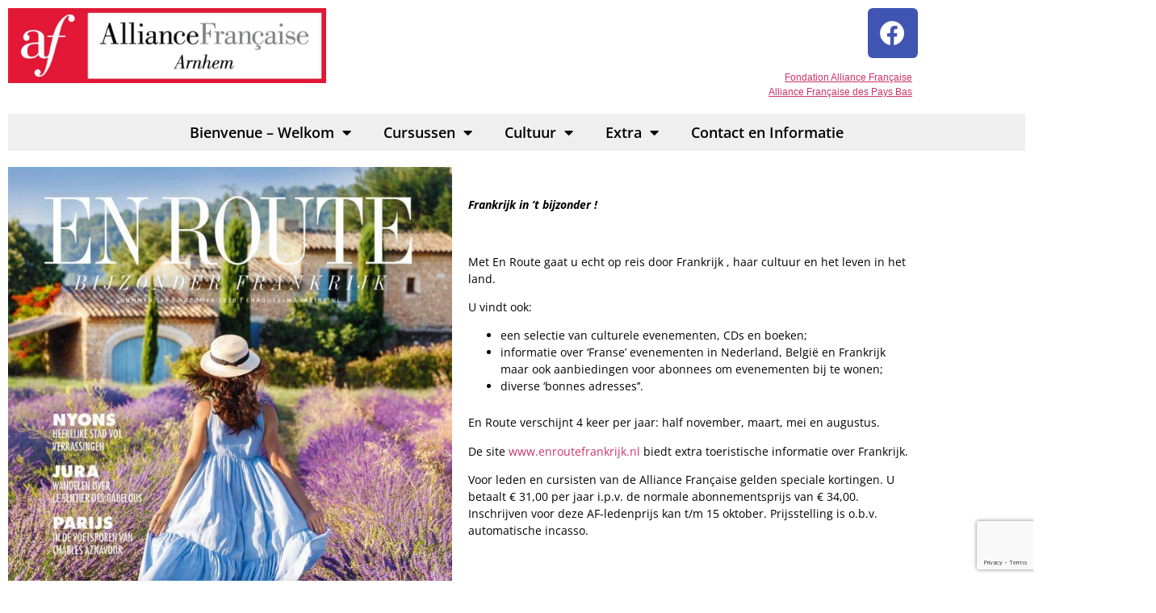

--- FILE ---
content_type: text/html; charset=UTF-8
request_url: https://www.alliance-francaise.nl/arnhem/extra/en-route/
body_size: 16689
content:
<!doctype html>
<html lang="nl-NL">
<head>
	<meta charset="UTF-8">
	<meta name="viewport" content="width=device-width, initial-scale=1">
	<link rel="profile" href="https://gmpg.org/xfn/11">
	<title>En Route &#8211; Alliance Française Arnhem</title>
<meta name='robots' content='max-image-preview:large' />
<script>
window.koko_analytics = {"url":"https:\/\/www.alliance-francaise.nl\/arnhem\/wp-admin\/admin-ajax.php?action=koko_analytics_collect","site_url":"https:\/\/www.alliance-francaise.nl\/arnhem","post_id":273,"path":"\/extra\/en-route\/","method":"cookie","use_cookie":true};
</script>
<link rel='dns-prefetch' href='//www.googletagmanager.com' />
<link rel="alternate" type="application/rss+xml" title="Alliance Française Arnhem &raquo; feed" href="https://www.alliance-francaise.nl/arnhem/feed/" />
<link rel="alternate" type="text/calendar" title="Alliance Française Arnhem &raquo; iCal Feed" href="https://www.alliance-francaise.nl/arnhem/events/?ical=1" />
<link rel="alternate" title="oEmbed (JSON)" type="application/json+oembed" href="https://www.alliance-francaise.nl/arnhem/wp-json/oembed/1.0/embed?url=https%3A%2F%2Fwww.alliance-francaise.nl%2Farnhem%2Fextra%2Fen-route%2F" />
<link rel="alternate" title="oEmbed (XML)" type="text/xml+oembed" href="https://www.alliance-francaise.nl/arnhem/wp-json/oembed/1.0/embed?url=https%3A%2F%2Fwww.alliance-francaise.nl%2Farnhem%2Fextra%2Fen-route%2F&#038;format=xml" />
<style id='wp-img-auto-sizes-contain-inline-css'>
img:is([sizes=auto i],[sizes^="auto," i]){contain-intrinsic-size:3000px 1500px}
/*# sourceURL=wp-img-auto-sizes-contain-inline-css */
</style>
<style id='wp-emoji-styles-inline-css'>

	img.wp-smiley, img.emoji {
		display: inline !important;
		border: none !important;
		box-shadow: none !important;
		height: 1em !important;
		width: 1em !important;
		margin: 0 0.07em !important;
		vertical-align: -0.1em !important;
		background: none !important;
		padding: 0 !important;
	}
/*# sourceURL=wp-emoji-styles-inline-css */
</style>
<style id='global-styles-inline-css'>
:root{--wp--preset--aspect-ratio--square: 1;--wp--preset--aspect-ratio--4-3: 4/3;--wp--preset--aspect-ratio--3-4: 3/4;--wp--preset--aspect-ratio--3-2: 3/2;--wp--preset--aspect-ratio--2-3: 2/3;--wp--preset--aspect-ratio--16-9: 16/9;--wp--preset--aspect-ratio--9-16: 9/16;--wp--preset--color--black: #000000;--wp--preset--color--cyan-bluish-gray: #abb8c3;--wp--preset--color--white: #ffffff;--wp--preset--color--pale-pink: #f78da7;--wp--preset--color--vivid-red: #cf2e2e;--wp--preset--color--luminous-vivid-orange: #ff6900;--wp--preset--color--luminous-vivid-amber: #fcb900;--wp--preset--color--light-green-cyan: #7bdcb5;--wp--preset--color--vivid-green-cyan: #00d084;--wp--preset--color--pale-cyan-blue: #8ed1fc;--wp--preset--color--vivid-cyan-blue: #0693e3;--wp--preset--color--vivid-purple: #9b51e0;--wp--preset--gradient--vivid-cyan-blue-to-vivid-purple: linear-gradient(135deg,rgb(6,147,227) 0%,rgb(155,81,224) 100%);--wp--preset--gradient--light-green-cyan-to-vivid-green-cyan: linear-gradient(135deg,rgb(122,220,180) 0%,rgb(0,208,130) 100%);--wp--preset--gradient--luminous-vivid-amber-to-luminous-vivid-orange: linear-gradient(135deg,rgb(252,185,0) 0%,rgb(255,105,0) 100%);--wp--preset--gradient--luminous-vivid-orange-to-vivid-red: linear-gradient(135deg,rgb(255,105,0) 0%,rgb(207,46,46) 100%);--wp--preset--gradient--very-light-gray-to-cyan-bluish-gray: linear-gradient(135deg,rgb(238,238,238) 0%,rgb(169,184,195) 100%);--wp--preset--gradient--cool-to-warm-spectrum: linear-gradient(135deg,rgb(74,234,220) 0%,rgb(151,120,209) 20%,rgb(207,42,186) 40%,rgb(238,44,130) 60%,rgb(251,105,98) 80%,rgb(254,248,76) 100%);--wp--preset--gradient--blush-light-purple: linear-gradient(135deg,rgb(255,206,236) 0%,rgb(152,150,240) 100%);--wp--preset--gradient--blush-bordeaux: linear-gradient(135deg,rgb(254,205,165) 0%,rgb(254,45,45) 50%,rgb(107,0,62) 100%);--wp--preset--gradient--luminous-dusk: linear-gradient(135deg,rgb(255,203,112) 0%,rgb(199,81,192) 50%,rgb(65,88,208) 100%);--wp--preset--gradient--pale-ocean: linear-gradient(135deg,rgb(255,245,203) 0%,rgb(182,227,212) 50%,rgb(51,167,181) 100%);--wp--preset--gradient--electric-grass: linear-gradient(135deg,rgb(202,248,128) 0%,rgb(113,206,126) 100%);--wp--preset--gradient--midnight: linear-gradient(135deg,rgb(2,3,129) 0%,rgb(40,116,252) 100%);--wp--preset--font-size--small: 13px;--wp--preset--font-size--medium: 20px;--wp--preset--font-size--large: 36px;--wp--preset--font-size--x-large: 42px;--wp--preset--spacing--20: 0.44rem;--wp--preset--spacing--30: 0.67rem;--wp--preset--spacing--40: 1rem;--wp--preset--spacing--50: 1.5rem;--wp--preset--spacing--60: 2.25rem;--wp--preset--spacing--70: 3.38rem;--wp--preset--spacing--80: 5.06rem;--wp--preset--shadow--natural: 6px 6px 9px rgba(0, 0, 0, 0.2);--wp--preset--shadow--deep: 12px 12px 50px rgba(0, 0, 0, 0.4);--wp--preset--shadow--sharp: 6px 6px 0px rgba(0, 0, 0, 0.2);--wp--preset--shadow--outlined: 6px 6px 0px -3px rgb(255, 255, 255), 6px 6px rgb(0, 0, 0);--wp--preset--shadow--crisp: 6px 6px 0px rgb(0, 0, 0);}:root { --wp--style--global--content-size: 800px;--wp--style--global--wide-size: 1200px; }:where(body) { margin: 0; }.wp-site-blocks > .alignleft { float: left; margin-right: 2em; }.wp-site-blocks > .alignright { float: right; margin-left: 2em; }.wp-site-blocks > .aligncenter { justify-content: center; margin-left: auto; margin-right: auto; }:where(.wp-site-blocks) > * { margin-block-start: 24px; margin-block-end: 0; }:where(.wp-site-blocks) > :first-child { margin-block-start: 0; }:where(.wp-site-blocks) > :last-child { margin-block-end: 0; }:root { --wp--style--block-gap: 24px; }:root :where(.is-layout-flow) > :first-child{margin-block-start: 0;}:root :where(.is-layout-flow) > :last-child{margin-block-end: 0;}:root :where(.is-layout-flow) > *{margin-block-start: 24px;margin-block-end: 0;}:root :where(.is-layout-constrained) > :first-child{margin-block-start: 0;}:root :where(.is-layout-constrained) > :last-child{margin-block-end: 0;}:root :where(.is-layout-constrained) > *{margin-block-start: 24px;margin-block-end: 0;}:root :where(.is-layout-flex){gap: 24px;}:root :where(.is-layout-grid){gap: 24px;}.is-layout-flow > .alignleft{float: left;margin-inline-start: 0;margin-inline-end: 2em;}.is-layout-flow > .alignright{float: right;margin-inline-start: 2em;margin-inline-end: 0;}.is-layout-flow > .aligncenter{margin-left: auto !important;margin-right: auto !important;}.is-layout-constrained > .alignleft{float: left;margin-inline-start: 0;margin-inline-end: 2em;}.is-layout-constrained > .alignright{float: right;margin-inline-start: 2em;margin-inline-end: 0;}.is-layout-constrained > .aligncenter{margin-left: auto !important;margin-right: auto !important;}.is-layout-constrained > :where(:not(.alignleft):not(.alignright):not(.alignfull)){max-width: var(--wp--style--global--content-size);margin-left: auto !important;margin-right: auto !important;}.is-layout-constrained > .alignwide{max-width: var(--wp--style--global--wide-size);}body .is-layout-flex{display: flex;}.is-layout-flex{flex-wrap: wrap;align-items: center;}.is-layout-flex > :is(*, div){margin: 0;}body .is-layout-grid{display: grid;}.is-layout-grid > :is(*, div){margin: 0;}body{padding-top: 0px;padding-right: 0px;padding-bottom: 0px;padding-left: 0px;}a:where(:not(.wp-element-button)){text-decoration: underline;}:root :where(.wp-element-button, .wp-block-button__link){background-color: #32373c;border-width: 0;color: #fff;font-family: inherit;font-size: inherit;font-style: inherit;font-weight: inherit;letter-spacing: inherit;line-height: inherit;padding-top: calc(0.667em + 2px);padding-right: calc(1.333em + 2px);padding-bottom: calc(0.667em + 2px);padding-left: calc(1.333em + 2px);text-decoration: none;text-transform: inherit;}.has-black-color{color: var(--wp--preset--color--black) !important;}.has-cyan-bluish-gray-color{color: var(--wp--preset--color--cyan-bluish-gray) !important;}.has-white-color{color: var(--wp--preset--color--white) !important;}.has-pale-pink-color{color: var(--wp--preset--color--pale-pink) !important;}.has-vivid-red-color{color: var(--wp--preset--color--vivid-red) !important;}.has-luminous-vivid-orange-color{color: var(--wp--preset--color--luminous-vivid-orange) !important;}.has-luminous-vivid-amber-color{color: var(--wp--preset--color--luminous-vivid-amber) !important;}.has-light-green-cyan-color{color: var(--wp--preset--color--light-green-cyan) !important;}.has-vivid-green-cyan-color{color: var(--wp--preset--color--vivid-green-cyan) !important;}.has-pale-cyan-blue-color{color: var(--wp--preset--color--pale-cyan-blue) !important;}.has-vivid-cyan-blue-color{color: var(--wp--preset--color--vivid-cyan-blue) !important;}.has-vivid-purple-color{color: var(--wp--preset--color--vivid-purple) !important;}.has-black-background-color{background-color: var(--wp--preset--color--black) !important;}.has-cyan-bluish-gray-background-color{background-color: var(--wp--preset--color--cyan-bluish-gray) !important;}.has-white-background-color{background-color: var(--wp--preset--color--white) !important;}.has-pale-pink-background-color{background-color: var(--wp--preset--color--pale-pink) !important;}.has-vivid-red-background-color{background-color: var(--wp--preset--color--vivid-red) !important;}.has-luminous-vivid-orange-background-color{background-color: var(--wp--preset--color--luminous-vivid-orange) !important;}.has-luminous-vivid-amber-background-color{background-color: var(--wp--preset--color--luminous-vivid-amber) !important;}.has-light-green-cyan-background-color{background-color: var(--wp--preset--color--light-green-cyan) !important;}.has-vivid-green-cyan-background-color{background-color: var(--wp--preset--color--vivid-green-cyan) !important;}.has-pale-cyan-blue-background-color{background-color: var(--wp--preset--color--pale-cyan-blue) !important;}.has-vivid-cyan-blue-background-color{background-color: var(--wp--preset--color--vivid-cyan-blue) !important;}.has-vivid-purple-background-color{background-color: var(--wp--preset--color--vivid-purple) !important;}.has-black-border-color{border-color: var(--wp--preset--color--black) !important;}.has-cyan-bluish-gray-border-color{border-color: var(--wp--preset--color--cyan-bluish-gray) !important;}.has-white-border-color{border-color: var(--wp--preset--color--white) !important;}.has-pale-pink-border-color{border-color: var(--wp--preset--color--pale-pink) !important;}.has-vivid-red-border-color{border-color: var(--wp--preset--color--vivid-red) !important;}.has-luminous-vivid-orange-border-color{border-color: var(--wp--preset--color--luminous-vivid-orange) !important;}.has-luminous-vivid-amber-border-color{border-color: var(--wp--preset--color--luminous-vivid-amber) !important;}.has-light-green-cyan-border-color{border-color: var(--wp--preset--color--light-green-cyan) !important;}.has-vivid-green-cyan-border-color{border-color: var(--wp--preset--color--vivid-green-cyan) !important;}.has-pale-cyan-blue-border-color{border-color: var(--wp--preset--color--pale-cyan-blue) !important;}.has-vivid-cyan-blue-border-color{border-color: var(--wp--preset--color--vivid-cyan-blue) !important;}.has-vivid-purple-border-color{border-color: var(--wp--preset--color--vivid-purple) !important;}.has-vivid-cyan-blue-to-vivid-purple-gradient-background{background: var(--wp--preset--gradient--vivid-cyan-blue-to-vivid-purple) !important;}.has-light-green-cyan-to-vivid-green-cyan-gradient-background{background: var(--wp--preset--gradient--light-green-cyan-to-vivid-green-cyan) !important;}.has-luminous-vivid-amber-to-luminous-vivid-orange-gradient-background{background: var(--wp--preset--gradient--luminous-vivid-amber-to-luminous-vivid-orange) !important;}.has-luminous-vivid-orange-to-vivid-red-gradient-background{background: var(--wp--preset--gradient--luminous-vivid-orange-to-vivid-red) !important;}.has-very-light-gray-to-cyan-bluish-gray-gradient-background{background: var(--wp--preset--gradient--very-light-gray-to-cyan-bluish-gray) !important;}.has-cool-to-warm-spectrum-gradient-background{background: var(--wp--preset--gradient--cool-to-warm-spectrum) !important;}.has-blush-light-purple-gradient-background{background: var(--wp--preset--gradient--blush-light-purple) !important;}.has-blush-bordeaux-gradient-background{background: var(--wp--preset--gradient--blush-bordeaux) !important;}.has-luminous-dusk-gradient-background{background: var(--wp--preset--gradient--luminous-dusk) !important;}.has-pale-ocean-gradient-background{background: var(--wp--preset--gradient--pale-ocean) !important;}.has-electric-grass-gradient-background{background: var(--wp--preset--gradient--electric-grass) !important;}.has-midnight-gradient-background{background: var(--wp--preset--gradient--midnight) !important;}.has-small-font-size{font-size: var(--wp--preset--font-size--small) !important;}.has-medium-font-size{font-size: var(--wp--preset--font-size--medium) !important;}.has-large-font-size{font-size: var(--wp--preset--font-size--large) !important;}.has-x-large-font-size{font-size: var(--wp--preset--font-size--x-large) !important;}
:root :where(.wp-block-pullquote){font-size: 1.5em;line-height: 1.6;}
/*# sourceURL=global-styles-inline-css */
</style>
<link rel='stylesheet' id='contact-form-7-css' href='https://www.alliance-francaise.nl/arnhem/wp-content/plugins/contact-form-7/includes/css/styles.css?ver=6.1.4' media='all' />
<link rel='stylesheet' id='woocommerce-layout-css' href='https://www.alliance-francaise.nl/arnhem/wp-content/plugins/woocommerce/assets/css/woocommerce-layout.css?ver=10.4.3' media='all' />
<link rel='stylesheet' id='woocommerce-smallscreen-css' href='https://www.alliance-francaise.nl/arnhem/wp-content/plugins/woocommerce/assets/css/woocommerce-smallscreen.css?ver=10.4.3' media='only screen and (max-width: 768px)' />
<link rel='stylesheet' id='woocommerce-general-css' href='https://www.alliance-francaise.nl/arnhem/wp-content/plugins/woocommerce/assets/css/woocommerce.css?ver=10.4.3' media='all' />
<style id='woocommerce-inline-inline-css'>
.woocommerce form .form-row .required { visibility: visible; }
/*# sourceURL=woocommerce-inline-inline-css */
</style>
<link rel='stylesheet' id='tribe-events-v2-single-skeleton-css' href='https://www.alliance-francaise.nl/arnhem/wp-content/plugins/the-events-calendar/build/css/tribe-events-single-skeleton.css?ver=6.15.14' media='all' />
<link rel='stylesheet' id='tribe-events-v2-single-skeleton-full-css' href='https://www.alliance-francaise.nl/arnhem/wp-content/plugins/the-events-calendar/build/css/tribe-events-single-full.css?ver=6.15.14' media='all' />
<link rel='stylesheet' id='tec-events-elementor-widgets-base-styles-css' href='https://www.alliance-francaise.nl/arnhem/wp-content/plugins/the-events-calendar/build/css/integrations/plugins/elementor/widgets/widget-base.css?ver=6.15.14' media='all' />
<link rel='stylesheet' id='hello-elementor-css' href='https://www.alliance-francaise.nl/arnhem/wp-content/themes/hello-elementor/assets/css/reset.css?ver=3.4.5' media='all' />
<link rel='stylesheet' id='hello-elementor-theme-style-css' href='https://www.alliance-francaise.nl/arnhem/wp-content/themes/hello-elementor/assets/css/theme.css?ver=3.4.5' media='all' />
<link rel='stylesheet' id='hello-elementor-header-footer-css' href='https://www.alliance-francaise.nl/arnhem/wp-content/themes/hello-elementor/assets/css/header-footer.css?ver=3.4.5' media='all' />
<link rel='stylesheet' id='elementor-frontend-css' href='https://www.alliance-francaise.nl/arnhem/wp-content/plugins/elementor/assets/css/frontend.min.css?ver=3.34.1' media='all' />
<link rel='stylesheet' id='widget-image-css' href='https://www.alliance-francaise.nl/arnhem/wp-content/plugins/elementor/assets/css/widget-image.min.css?ver=3.34.1' media='all' />
<link rel='stylesheet' id='widget-social-icons-css' href='https://www.alliance-francaise.nl/arnhem/wp-content/plugins/elementor/assets/css/widget-social-icons.min.css?ver=3.34.1' media='all' />
<link rel='stylesheet' id='e-apple-webkit-css' href='https://www.alliance-francaise.nl/arnhem/wp-content/plugins/elementor/assets/css/conditionals/apple-webkit.min.css?ver=3.34.1' media='all' />
<link rel='stylesheet' id='widget-nav-menu-css' href='https://www.alliance-francaise.nl/arnhem/wp-content/plugins/elementor-pro/assets/css/widget-nav-menu.min.css?ver=3.34.0' media='all' />
<link rel='stylesheet' id='e-sticky-css' href='https://www.alliance-francaise.nl/arnhem/wp-content/plugins/elementor-pro/assets/css/modules/sticky.min.css?ver=3.34.0' media='all' />
<link rel='stylesheet' id='widget-heading-css' href='https://www.alliance-francaise.nl/arnhem/wp-content/plugins/elementor/assets/css/widget-heading.min.css?ver=3.34.1' media='all' />
<link rel='stylesheet' id='widget-icon-list-css' href='https://www.alliance-francaise.nl/arnhem/wp-content/plugins/elementor/assets/css/widget-icon-list.min.css?ver=3.34.1' media='all' />
<link rel='stylesheet' id='elementor-icons-css' href='https://www.alliance-francaise.nl/arnhem/wp-content/plugins/elementor/assets/lib/eicons/css/elementor-icons.min.css?ver=5.45.0' media='all' />
<link rel='stylesheet' id='elementor-post-73-css' href='https://www.alliance-francaise.nl/arnhem/wp-content/uploads/sites/21/elementor/css/post-73.css?ver=1768296128' media='all' />
<link rel='stylesheet' id='font-awesome-5-all-css' href='https://www.alliance-francaise.nl/arnhem/wp-content/plugins/elementor/assets/lib/font-awesome/css/all.min.css?ver=3.34.1' media='all' />
<link rel='stylesheet' id='font-awesome-4-shim-css' href='https://www.alliance-francaise.nl/arnhem/wp-content/plugins/elementor/assets/lib/font-awesome/css/v4-shims.min.css?ver=3.34.1' media='all' />
<link rel='stylesheet' id='elementor-post-273-css' href='https://www.alliance-francaise.nl/arnhem/wp-content/uploads/sites/21/elementor/css/post-273.css?ver=1768300002' media='all' />
<link rel='stylesheet' id='elementor-post-85-css' href='https://www.alliance-francaise.nl/arnhem/wp-content/uploads/sites/21/elementor/css/post-85.css?ver=1768296128' media='all' />
<link rel='stylesheet' id='elementor-post-88-css' href='https://www.alliance-francaise.nl/arnhem/wp-content/uploads/sites/21/elementor/css/post-88.css?ver=1768296128' media='all' />
<link rel='stylesheet' id='mollie-applepaydirect-css' href='https://www.alliance-francaise.nl/arnhem/wp-content/plugins/mollie-payments-for-woocommerce/public/css/mollie-applepaydirect.min.css?ver=1766131342' media='screen' />
<link rel='stylesheet' id='eael-general-css' href='https://www.alliance-francaise.nl/arnhem/wp-content/plugins/essential-addons-for-elementor-lite/assets/front-end/css/view/general.min.css?ver=6.5.7' media='all' />
<link rel='stylesheet' id='elementor-gf-local-prata-css' href='https://www.alliance-francaise.nl/arnhem/wp-content/uploads/sites/21/elementor/google-fonts/css/prata.css?ver=1746468360' media='all' />
<link rel='stylesheet' id='elementor-gf-local-opensans-css' href='https://www.alliance-francaise.nl/arnhem/wp-content/uploads/sites/21/elementor/google-fonts/css/opensans.css?ver=1746468362' media='all' />
<link rel='stylesheet' id='elementor-icons-shared-0-css' href='https://www.alliance-francaise.nl/arnhem/wp-content/plugins/elementor/assets/lib/font-awesome/css/fontawesome.min.css?ver=5.15.3' media='all' />
<link rel='stylesheet' id='elementor-icons-fa-brands-css' href='https://www.alliance-francaise.nl/arnhem/wp-content/plugins/elementor/assets/lib/font-awesome/css/brands.min.css?ver=5.15.3' media='all' />
<link rel='stylesheet' id='elementor-icons-fa-solid-css' href='https://www.alliance-francaise.nl/arnhem/wp-content/plugins/elementor/assets/lib/font-awesome/css/solid.min.css?ver=5.15.3' media='all' />
<script src="https://www.alliance-francaise.nl/arnhem/wp-includes/js/jquery/jquery.min.js?ver=3.7.1" id="jquery-core-js"></script>
<script src="https://www.alliance-francaise.nl/arnhem/wp-includes/js/jquery/jquery-migrate.min.js?ver=3.4.1" id="jquery-migrate-js"></script>
<script id="jquery-js-after">
					function optimocha_getCookie(name) {
						var v = document.cookie.match("(^|;) ?" + name + "=([^;]*)(;|$)");
						return v ? v[2] : null;
					}

					function optimocha_check_wc_cart_script() {
					var cart_src = "https://www.alliance-francaise.nl/arnhem/wp-content/plugins/woocommerce/assets/js/frontend/cart-fragments.min.js";
					var script_id = "optimocha_loaded_wc_cart_fragments";

						if( document.getElementById(script_id) !== null ) {
							return false;
						}

						if( optimocha_getCookie("woocommerce_cart_hash") ) {
							var script = document.createElement("script");
							script.id = script_id;
							script.src = cart_src;
							script.async = true;
							document.head.appendChild(script);
						}
					}

					optimocha_check_wc_cart_script();
					document.addEventListener("click", function(){setTimeout(optimocha_check_wc_cart_script,1000);});
					
//# sourceURL=jquery-js-after
</script>
<script src="https://www.alliance-francaise.nl/arnhem/wp-content/plugins/woocommerce/assets/js/jquery-blockui/jquery.blockUI.min.js?ver=2.7.0-wc.10.4.3" id="wc-jquery-blockui-js" defer data-wp-strategy="defer"></script>
<script id="wc-add-to-cart-js-extra">
var wc_add_to_cart_params = {"ajax_url":"/arnhem/wp-admin/admin-ajax.php","wc_ajax_url":"/arnhem/?wc-ajax=%%endpoint%%","i18n_view_cart":"Bekijk winkelwagen","cart_url":"https://www.alliance-francaise.nl/arnhem","is_cart":"","cart_redirect_after_add":"no"};
//# sourceURL=wc-add-to-cart-js-extra
</script>
<script src="https://www.alliance-francaise.nl/arnhem/wp-content/plugins/woocommerce/assets/js/frontend/add-to-cart.min.js?ver=10.4.3" id="wc-add-to-cart-js" defer data-wp-strategy="defer"></script>
<script src="https://www.alliance-francaise.nl/arnhem/wp-content/plugins/woocommerce/assets/js/js-cookie/js.cookie.min.js?ver=2.1.4-wc.10.4.3" id="wc-js-cookie-js" defer data-wp-strategy="defer"></script>
<script id="woocommerce-js-extra">
var woocommerce_params = {"ajax_url":"/arnhem/wp-admin/admin-ajax.php","wc_ajax_url":"/arnhem/?wc-ajax=%%endpoint%%","i18n_password_show":"Wachtwoord weergeven","i18n_password_hide":"Wachtwoord verbergen"};
//# sourceURL=woocommerce-js-extra
</script>
<script src="https://www.alliance-francaise.nl/arnhem/wp-content/plugins/woocommerce/assets/js/frontend/woocommerce.min.js?ver=10.4.3" id="woocommerce-js" defer data-wp-strategy="defer"></script>
<script src="https://www.alliance-francaise.nl/arnhem/wp-content/plugins/elementor/assets/lib/font-awesome/js/v4-shims.min.js?ver=3.34.1" id="font-awesome-4-shim-js"></script>
<link rel="https://api.w.org/" href="https://www.alliance-francaise.nl/arnhem/wp-json/" /><link rel="alternate" title="JSON" type="application/json" href="https://www.alliance-francaise.nl/arnhem/wp-json/wp/v2/pages/273" /><link rel="EditURI" type="application/rsd+xml" title="RSD" href="https://www.alliance-francaise.nl/arnhem/xmlrpc.php?rsd" />
<meta name="generator" content="WordPress 6.9" />
<meta name="generator" content="WooCommerce 10.4.3" />
<link rel="canonical" href="https://www.alliance-francaise.nl/arnhem/extra/en-route/" />
<link rel='shortlink' href='https://www.alliance-francaise.nl/arnhem/?p=273' />
<meta name="generator" content="Site Kit by Google 1.170.0" /><meta name="tec-api-version" content="v1"><meta name="tec-api-origin" content="https://www.alliance-francaise.nl/arnhem"><link rel="alternate" href="https://www.alliance-francaise.nl/arnhem/wp-json/tribe/events/v1/" />	<noscript><style>.woocommerce-product-gallery{ opacity: 1 !important; }</style></noscript>
	<meta name="generator" content="Elementor 3.34.1; features: additional_custom_breakpoints; settings: css_print_method-external, google_font-enabled, font_display-auto">
			<style>
				.e-con.e-parent:nth-of-type(n+4):not(.e-lazyloaded):not(.e-no-lazyload),
				.e-con.e-parent:nth-of-type(n+4):not(.e-lazyloaded):not(.e-no-lazyload) * {
					background-image: none !important;
				}
				@media screen and (max-height: 1024px) {
					.e-con.e-parent:nth-of-type(n+3):not(.e-lazyloaded):not(.e-no-lazyload),
					.e-con.e-parent:nth-of-type(n+3):not(.e-lazyloaded):not(.e-no-lazyload) * {
						background-image: none !important;
					}
				}
				@media screen and (max-height: 640px) {
					.e-con.e-parent:nth-of-type(n+2):not(.e-lazyloaded):not(.e-no-lazyload),
					.e-con.e-parent:nth-of-type(n+2):not(.e-lazyloaded):not(.e-no-lazyload) * {
						background-image: none !important;
					}
				}
			</style>
			</head>
<body class="wp-singular page-template page-template-elementor_header_footer page page-id-273 page-child parent-pageid-255 wp-custom-logo wp-embed-responsive wp-theme-hello-elementor theme-hello-elementor woocommerce-no-js tribe-no-js hello-elementor-default elementor-default elementor-template-full-width elementor-kit-73 elementor-page elementor-page-273">


<a class="skip-link screen-reader-text" href="#content">Ga naar de inhoud</a>

		<header data-elementor-type="header" data-elementor-id="85" class="elementor elementor-85 elementor-location-header" data-elementor-post-type="elementor_library">
					<section class="elementor-section elementor-top-section elementor-element elementor-element-672cb295 elementor-section-boxed elementor-section-height-default elementor-section-height-default" data-id="672cb295" data-element_type="section">
						<div class="elementor-container elementor-column-gap-default">
					<div class="elementor-column elementor-col-33 elementor-top-column elementor-element elementor-element-3c133e17" data-id="3c133e17" data-element_type="column">
			<div class="elementor-widget-wrap elementor-element-populated">
						<div class="elementor-element elementor-element-0d031cf elementor-widget elementor-widget-image" data-id="0d031cf" data-element_type="widget" data-widget_type="image.default">
				<div class="elementor-widget-container">
																<a href="https://www.alliance-francaise.nl/arnhem/">
							<img fetchpriority="high" width="800" height="189" src="https://www.alliance-francaise.nl/arnhem/wp-content/uploads/sites/21/2021/04/2019-AF_Cartouche_Logo-Arnhem_CMJN4475-1024x242.jpg" class="attachment-large size-large wp-image-1093" alt="" srcset="https://www.alliance-francaise.nl/arnhem/wp-content/uploads/sites/21/2021/04/2019-AF_Cartouche_Logo-Arnhem_CMJN4475-1024x242.jpg 1024w, https://www.alliance-francaise.nl/arnhem/wp-content/uploads/sites/21/2021/04/2019-AF_Cartouche_Logo-Arnhem_CMJN4475-300x71.jpg 300w, https://www.alliance-francaise.nl/arnhem/wp-content/uploads/sites/21/2021/04/2019-AF_Cartouche_Logo-Arnhem_CMJN4475-768x181.jpg 768w, https://www.alliance-francaise.nl/arnhem/wp-content/uploads/sites/21/2021/04/2019-AF_Cartouche_Logo-Arnhem_CMJN4475-1320x312.jpg 1320w, https://www.alliance-francaise.nl/arnhem/wp-content/uploads/sites/21/2021/04/2019-AF_Cartouche_Logo-Arnhem_CMJN4475-600x142.jpg 600w, https://www.alliance-francaise.nl/arnhem/wp-content/uploads/sites/21/2021/04/2019-AF_Cartouche_Logo-Arnhem_CMJN4475.jpg 1500w" sizes="(max-width: 800px) 100vw, 800px" />								</a>
															</div>
				</div>
					</div>
		</div>
				<div class="elementor-column elementor-col-33 elementor-top-column elementor-element elementor-element-7ee98371" data-id="7ee98371" data-element_type="column">
			<div class="elementor-widget-wrap">
							</div>
		</div>
				<div class="elementor-column elementor-col-33 elementor-top-column elementor-element elementor-element-42c73ffb" data-id="42c73ffb" data-element_type="column">
			<div class="elementor-widget-wrap elementor-element-populated">
						<div class="elementor-element elementor-element-6ebdc798 e-grid-align-tablet-right elementor-shape-rounded elementor-grid-0 e-grid-align-center elementor-widget elementor-widget-social-icons" data-id="6ebdc798" data-element_type="widget" data-widget_type="social-icons.default">
				<div class="elementor-widget-container">
							<div class="elementor-social-icons-wrapper elementor-grid">
							<span class="elementor-grid-item">
					<a class="elementor-icon elementor-social-icon elementor-social-icon-facebook elementor-repeater-item-a6c9919" href="https://www.facebook.com/Alliance-Fran%C3%A7aise-d-Arnhem-572775923224347/" target="_blank">
						<span class="elementor-screen-only">Facebook</span>
						<i aria-hidden="true" class="fab fa-facebook"></i>					</a>
				</span>
					</div>
						</div>
				</div>
				<div class="elementor-element elementor-element-6a89c71 elementor-widget elementor-widget-text-editor" data-id="6a89c71" data-element_type="widget" data-widget_type="text-editor.default">
				<div class="elementor-widget-container">
									<p style="text-align: right"><span style="text-decoration: underline"><a href="https://www.fondation-alliancefr.org/"><span style="vertical-align: inherit"><span style="vertical-align: inherit"><span style="vertical-align: inherit"><span style="vertical-align: inherit"><span style="vertical-align: inherit"><span style="vertical-align: inherit">Fondation Alliance Française </span></span></span></span></span></span></a></span><br /><span style="text-decoration: underline"><a href="https://www.alliance-francaise.nl/"><span style="vertical-align: inherit"><span style="vertical-align: inherit"><span style="vertical-align: inherit"><span style="vertical-align: inherit"><span style="vertical-align: inherit"><span style="vertical-align: inherit">Alliance Française des Pays Bas</span></span></span></span></span></span></a></span></p>								</div>
				</div>
					</div>
		</div>
					</div>
		</section>
				<section class="elementor-section elementor-top-section elementor-element elementor-element-458455cd elementor-section-full_width elementor-reverse-mobile elementor-section-height-default elementor-section-height-default" data-id="458455cd" data-element_type="section" data-settings="{&quot;sticky&quot;:&quot;top&quot;,&quot;sticky_on&quot;:[&quot;desktop&quot;,&quot;tablet&quot;,&quot;mobile&quot;],&quot;sticky_offset&quot;:0,&quot;sticky_effects_offset&quot;:0,&quot;sticky_anchor_link_offset&quot;:0}">
						<div class="elementor-container elementor-column-gap-default">
					<div class="elementor-column elementor-col-100 elementor-top-column elementor-element elementor-element-32219bc" data-id="32219bc" data-element_type="column" data-settings="{&quot;background_background&quot;:&quot;gradient&quot;}">
			<div class="elementor-widget-wrap elementor-element-populated">
						<div class="elementor-element elementor-element-2d54f1c1 elementor-nav-menu__align-center elementor-nav-menu--dropdown-mobile elementor-nav-menu--stretch elementor-nav-menu__text-align-aside elementor-nav-menu--toggle elementor-nav-menu--burger elementor-widget elementor-widget-nav-menu" data-id="2d54f1c1" data-element_type="widget" data-settings="{&quot;full_width&quot;:&quot;stretch&quot;,&quot;layout&quot;:&quot;horizontal&quot;,&quot;submenu_icon&quot;:{&quot;value&quot;:&quot;&lt;i class=\&quot;fas fa-caret-down\&quot; aria-hidden=\&quot;true\&quot;&gt;&lt;\/i&gt;&quot;,&quot;library&quot;:&quot;fa-solid&quot;},&quot;toggle&quot;:&quot;burger&quot;}" data-widget_type="nav-menu.default">
				<div class="elementor-widget-container">
								<nav aria-label="Menu" class="elementor-nav-menu--main elementor-nav-menu__container elementor-nav-menu--layout-horizontal e--pointer-double-line e--animation-fade">
				<ul id="menu-1-2d54f1c1" class="elementor-nav-menu"><li class="menu-item menu-item-type-post_type menu-item-object-page menu-item-home menu-item-has-children menu-item-103"><a href="https://www.alliance-francaise.nl/arnhem/" class="elementor-item">Bienvenue – Welkom</a>
<ul class="sub-menu elementor-nav-menu--dropdown">
	<li class="menu-item menu-item-type-post_type menu-item-object-page menu-item-118"><a href="https://www.alliance-francaise.nl/arnhem/bienvenue-welkom/wat-biedt-de-af-arnhem-aan/" class="elementor-sub-item">Wat biedt de AF Arnhem aan?</a></li>
	<li class="menu-item menu-item-type-post_type menu-item-object-page menu-item-169"><a href="https://www.alliance-francaise.nl/arnhem/bienvenue-welkom/lid-worden/" class="elementor-sub-item">Lid worden</a></li>
	<li class="menu-item menu-item-type-post_type menu-item-object-page menu-item-285"><a href="https://www.alliance-francaise.nl/arnhem/bienvenue-welkom/nieuwsbrief-la-passerelle/" class="elementor-sub-item">Nieuwsbrief La Passerelle</a></li>
	<li class="menu-item menu-item-type-post_type menu-item-object-page menu-item-117"><a href="https://www.alliance-francaise.nl/arnhem/bienvenue-welkom/privacy-verklaring/" class="elementor-sub-item">Privacy verklaring</a></li>
</ul>
</li>
<li class="menu-item menu-item-type-post_type menu-item-object-page menu-item-has-children menu-item-136"><a href="https://www.alliance-francaise.nl/arnhem/cursussen/" class="elementor-item">Cursussen</a>
<ul class="sub-menu elementor-nav-menu--dropdown">
	<li class="menu-item menu-item-type-post_type menu-item-object-page menu-item-138"><a href="https://www.alliance-francaise.nl/arnhem/cursussen/algemeen-frans/" class="elementor-sub-item">Onze cursussen Frans</a></li>
	<li class="menu-item menu-item-type-post_type menu-item-object-page menu-item-1200"><a href="https://www.alliance-francaise.nl/arnhem/cursussen/open-avonden-en-niveautest/" class="elementor-sub-item">Open avonden en niveautest</a></li>
	<li class="menu-item menu-item-type-post_type menu-item-object-page menu-item-175"><a href="https://www.alliance-francaise.nl/arnhem/cursussen/inschrijving/" class="elementor-sub-item">Inschrijving</a></li>
	<li class="menu-item menu-item-type-post_type menu-item-object-page menu-item-624"><a href="https://www.alliance-francaise.nl/arnhem/cursussen/onze-docenten/" class="elementor-sub-item">Onze docenten</a></li>
</ul>
</li>
<li class="menu-item menu-item-type-post_type menu-item-object-page menu-item-has-children menu-item-143"><a href="https://www.alliance-francaise.nl/arnhem/cultuur/" class="elementor-item">Cultuur</a>
<ul class="sub-menu elementor-nav-menu--dropdown">
	<li class="menu-item menu-item-type-post_type menu-item-object-page menu-item-199"><a href="https://www.alliance-francaise.nl/arnhem/cultuur/cultureelprogramma/" class="elementor-sub-item">Cultureel programma</a></li>
	<li class="menu-item menu-item-type-post_type menu-item-object-page menu-item-220"><a href="https://www.alliance-francaise.nl/arnhem/cultuur/cercle-de-lecture/" class="elementor-sub-item">Cercle de lecture</a></li>
	<li class="menu-item menu-item-type-post_type menu-item-object-page menu-item-2831"><a href="https://www.alliance-francaise.nl/arnhem/cultuur/reizen/" class="elementor-sub-item">Reizen</a></li>
	<li class="menu-item menu-item-type-post_type menu-item-object-page menu-item-718"><a href="https://www.alliance-francaise.nl/arnhem/cultuur/presentaties-voor-leden/" class="elementor-sub-item">Presentaties voor leden</a></li>
</ul>
</li>
<li class="menu-item menu-item-type-post_type menu-item-object-page current-page-ancestor current-menu-ancestor current-menu-parent current-page-parent current_page_parent current_page_ancestor menu-item-has-children menu-item-280"><a href="https://www.alliance-francaise.nl/arnhem/extra/" class="elementor-item">Extra</a>
<ul class="sub-menu elementor-nav-menu--dropdown">
	<li class="menu-item menu-item-type-post_type menu-item-object-page menu-item-284"><a href="https://www.alliance-francaise.nl/arnhem/extra/franse-cultuur-elders/" class="elementor-sub-item">Landelijke agenda</a></li>
	<li class="menu-item menu-item-type-post_type menu-item-object-page menu-item-283"><a href="https://www.alliance-francaise.nl/arnhem/extra/franse-films/" class="elementor-sub-item">Franse films</a></li>
	<li class="menu-item menu-item-type-post_type menu-item-object-page current-menu-item page_item page-item-273 current_page_item menu-item-282"><a href="https://www.alliance-francaise.nl/arnhem/extra/en-route/" aria-current="page" class="elementor-sub-item elementor-item-active">En Route</a></li>
	<li class="menu-item menu-item-type-post_type menu-item-object-page menu-item-281"><a href="https://www.alliance-francaise.nl/arnhem/extra/collegas-gezocht/" class="elementor-sub-item">Vacatures</a></li>
</ul>
</li>
<li class="menu-item menu-item-type-post_type menu-item-object-page menu-item-201"><a href="https://www.alliance-francaise.nl/arnhem/contact-en-inforamtie/" class="elementor-item">Contact en Informatie</a></li>
</ul>			</nav>
					<div class="elementor-menu-toggle" role="button" tabindex="0" aria-label="Menu toggle" aria-expanded="false">
			<i aria-hidden="true" role="presentation" class="elementor-menu-toggle__icon--open eicon-menu-bar"></i><i aria-hidden="true" role="presentation" class="elementor-menu-toggle__icon--close eicon-close"></i>		</div>
					<nav class="elementor-nav-menu--dropdown elementor-nav-menu__container" aria-hidden="true">
				<ul id="menu-2-2d54f1c1" class="elementor-nav-menu"><li class="menu-item menu-item-type-post_type menu-item-object-page menu-item-home menu-item-has-children menu-item-103"><a href="https://www.alliance-francaise.nl/arnhem/" class="elementor-item" tabindex="-1">Bienvenue – Welkom</a>
<ul class="sub-menu elementor-nav-menu--dropdown">
	<li class="menu-item menu-item-type-post_type menu-item-object-page menu-item-118"><a href="https://www.alliance-francaise.nl/arnhem/bienvenue-welkom/wat-biedt-de-af-arnhem-aan/" class="elementor-sub-item" tabindex="-1">Wat biedt de AF Arnhem aan?</a></li>
	<li class="menu-item menu-item-type-post_type menu-item-object-page menu-item-169"><a href="https://www.alliance-francaise.nl/arnhem/bienvenue-welkom/lid-worden/" class="elementor-sub-item" tabindex="-1">Lid worden</a></li>
	<li class="menu-item menu-item-type-post_type menu-item-object-page menu-item-285"><a href="https://www.alliance-francaise.nl/arnhem/bienvenue-welkom/nieuwsbrief-la-passerelle/" class="elementor-sub-item" tabindex="-1">Nieuwsbrief La Passerelle</a></li>
	<li class="menu-item menu-item-type-post_type menu-item-object-page menu-item-117"><a href="https://www.alliance-francaise.nl/arnhem/bienvenue-welkom/privacy-verklaring/" class="elementor-sub-item" tabindex="-1">Privacy verklaring</a></li>
</ul>
</li>
<li class="menu-item menu-item-type-post_type menu-item-object-page menu-item-has-children menu-item-136"><a href="https://www.alliance-francaise.nl/arnhem/cursussen/" class="elementor-item" tabindex="-1">Cursussen</a>
<ul class="sub-menu elementor-nav-menu--dropdown">
	<li class="menu-item menu-item-type-post_type menu-item-object-page menu-item-138"><a href="https://www.alliance-francaise.nl/arnhem/cursussen/algemeen-frans/" class="elementor-sub-item" tabindex="-1">Onze cursussen Frans</a></li>
	<li class="menu-item menu-item-type-post_type menu-item-object-page menu-item-1200"><a href="https://www.alliance-francaise.nl/arnhem/cursussen/open-avonden-en-niveautest/" class="elementor-sub-item" tabindex="-1">Open avonden en niveautest</a></li>
	<li class="menu-item menu-item-type-post_type menu-item-object-page menu-item-175"><a href="https://www.alliance-francaise.nl/arnhem/cursussen/inschrijving/" class="elementor-sub-item" tabindex="-1">Inschrijving</a></li>
	<li class="menu-item menu-item-type-post_type menu-item-object-page menu-item-624"><a href="https://www.alliance-francaise.nl/arnhem/cursussen/onze-docenten/" class="elementor-sub-item" tabindex="-1">Onze docenten</a></li>
</ul>
</li>
<li class="menu-item menu-item-type-post_type menu-item-object-page menu-item-has-children menu-item-143"><a href="https://www.alliance-francaise.nl/arnhem/cultuur/" class="elementor-item" tabindex="-1">Cultuur</a>
<ul class="sub-menu elementor-nav-menu--dropdown">
	<li class="menu-item menu-item-type-post_type menu-item-object-page menu-item-199"><a href="https://www.alliance-francaise.nl/arnhem/cultuur/cultureelprogramma/" class="elementor-sub-item" tabindex="-1">Cultureel programma</a></li>
	<li class="menu-item menu-item-type-post_type menu-item-object-page menu-item-220"><a href="https://www.alliance-francaise.nl/arnhem/cultuur/cercle-de-lecture/" class="elementor-sub-item" tabindex="-1">Cercle de lecture</a></li>
	<li class="menu-item menu-item-type-post_type menu-item-object-page menu-item-2831"><a href="https://www.alliance-francaise.nl/arnhem/cultuur/reizen/" class="elementor-sub-item" tabindex="-1">Reizen</a></li>
	<li class="menu-item menu-item-type-post_type menu-item-object-page menu-item-718"><a href="https://www.alliance-francaise.nl/arnhem/cultuur/presentaties-voor-leden/" class="elementor-sub-item" tabindex="-1">Presentaties voor leden</a></li>
</ul>
</li>
<li class="menu-item menu-item-type-post_type menu-item-object-page current-page-ancestor current-menu-ancestor current-menu-parent current-page-parent current_page_parent current_page_ancestor menu-item-has-children menu-item-280"><a href="https://www.alliance-francaise.nl/arnhem/extra/" class="elementor-item" tabindex="-1">Extra</a>
<ul class="sub-menu elementor-nav-menu--dropdown">
	<li class="menu-item menu-item-type-post_type menu-item-object-page menu-item-284"><a href="https://www.alliance-francaise.nl/arnhem/extra/franse-cultuur-elders/" class="elementor-sub-item" tabindex="-1">Landelijke agenda</a></li>
	<li class="menu-item menu-item-type-post_type menu-item-object-page menu-item-283"><a href="https://www.alliance-francaise.nl/arnhem/extra/franse-films/" class="elementor-sub-item" tabindex="-1">Franse films</a></li>
	<li class="menu-item menu-item-type-post_type menu-item-object-page current-menu-item page_item page-item-273 current_page_item menu-item-282"><a href="https://www.alliance-francaise.nl/arnhem/extra/en-route/" aria-current="page" class="elementor-sub-item elementor-item-active" tabindex="-1">En Route</a></li>
	<li class="menu-item menu-item-type-post_type menu-item-object-page menu-item-281"><a href="https://www.alliance-francaise.nl/arnhem/extra/collegas-gezocht/" class="elementor-sub-item" tabindex="-1">Vacatures</a></li>
</ul>
</li>
<li class="menu-item menu-item-type-post_type menu-item-object-page menu-item-201"><a href="https://www.alliance-francaise.nl/arnhem/contact-en-inforamtie/" class="elementor-item" tabindex="-1">Contact en Informatie</a></li>
</ul>			</nav>
						</div>
				</div>
					</div>
		</div>
					</div>
		</section>
				</header>
				<div data-elementor-type="wp-page" data-elementor-id="273" class="elementor elementor-273" data-elementor-post-type="page">
						<section class="elementor-section elementor-top-section elementor-element elementor-element-bd3a4a9 elementor-section-boxed elementor-section-height-default elementor-section-height-default" data-id="bd3a4a9" data-element_type="section">
						<div class="elementor-container elementor-column-gap-default">
					<div class="elementor-column elementor-col-50 elementor-top-column elementor-element elementor-element-14220b8" data-id="14220b8" data-element_type="column">
			<div class="elementor-widget-wrap elementor-element-populated">
						<div class="elementor-element elementor-element-5c85484 elementor-widget elementor-widget-image" data-id="5c85484" data-element_type="widget" data-widget_type="image.default">
				<div class="elementor-widget-container">
															<img decoding="async" width="700" height="945" src="https://www.alliance-francaise.nl/arnhem/wp-content/uploads/sites/21/2020/11/2020-08-En-Route-zomer.jpg" class="attachment-large size-large wp-image-647" alt="" srcset="https://www.alliance-francaise.nl/arnhem/wp-content/uploads/sites/21/2020/11/2020-08-En-Route-zomer.jpg 700w, https://www.alliance-francaise.nl/arnhem/wp-content/uploads/sites/21/2020/11/2020-08-En-Route-zomer-222x300.jpg 222w, https://www.alliance-francaise.nl/arnhem/wp-content/uploads/sites/21/2020/11/2020-08-En-Route-zomer-600x810.jpg 600w" sizes="(max-width: 700px) 100vw, 700px" />															</div>
				</div>
					</div>
		</div>
				<div class="elementor-column elementor-col-50 elementor-top-column elementor-element elementor-element-6838d4a" data-id="6838d4a" data-element_type="column">
			<div class="elementor-widget-wrap elementor-element-populated">
						<div class="elementor-element elementor-element-bd669a1 elementor-widget elementor-widget-text-editor" data-id="bd669a1" data-element_type="widget" data-widget_type="text-editor.default">
				<div class="elementor-widget-container">
									<p style="font-size: 14.4px;text-align: left"><span style="font-weight: bolder"><em> </em></span></p><p style="font-size: 14.4px"><span style="font-weight: bolder"><em>Frankrijk in ’t bijzonder !</em></span></p><p style="font-size: 14.4px"><span style="font-weight: bolder"><em> </em></span></p><p style="font-size: 14.4px">Met En Route gaat u echt op reis door Frankrijk , haar cultuur en het leven in het land.</p><p style="font-size: 14.4px">U vindt ook:</p><ul style="font-size: 14.4px"><li style="font-size: 14.4px">een selectie van culturele evenementen, CDs en boeken;</li><li style="font-size: 14.4px">informatie over ‘Franse’ evenementen in Nederland, België en Frankrijk maar ook aanbiedingen voor abonnees om evenementen bij te wonen;</li><li style="font-size: 14.4px">diverse ‘bonnes adresses’’.</li></ul><div><span style="font-size: 14.4px"> </span></div><p style="font-size: 14.4px">En Route verschijnt 4 keer per jaar: half november, maart, mei en augustus.</p><p style="font-size: 14.4px">De site <a href="http://enroutefrankrijk.nl" target="_blank" rel="noopener">www.enroutefrankrijk.nl </a>biedt extra toeristische informatie over Frankrijk.</p><p style="font-size: 14.4px">Voor leden en cursisten van de Alliance Française gelden speciale kortingen. U betaalt <span style="background-color: transparent;color: var( --e-global-color-text );font-family: var( --e-global-typography-text-font-family ), Sans-serif;font-weight: var( --e-global-typography-text-font-weight )">€ 31,00 per jaar i.p.v. de normale abonnementsprijs van € 34,00. Inschrijven voor deze AF-ledenprijs kan t/m 15 oktober. Prijsstelling is o.b.v. automatische incasso.</span></p><div><span style="font-size: 14.4px"> </span></div><div><span style="font-size: 14.4px"> </span></div><div><span style="font-size: 14.4px"> </span></div><div><span style="font-size: 14.4px"> </span></div><div><span style="font-size: 1rem;font-weight: bolder">Maak ook kennis met  </span><span style="font-size: 1rem;font-weight: bolder">Maison en France  en  Côte &amp; Provence</span></div><p>Ook korting op het abonnement voor leden en cursisten van de Alliance Française</p>								</div>
				</div>
					</div>
		</div>
					</div>
		</section>
				</div>
				<footer data-elementor-type="footer" data-elementor-id="88" class="elementor elementor-88 elementor-location-footer" data-elementor-post-type="elementor_library">
					<section class="elementor-section elementor-top-section elementor-element elementor-element-4dfbaa5d elementor-section-boxed elementor-section-height-default elementor-section-height-default" data-id="4dfbaa5d" data-element_type="section" data-settings="{&quot;background_background&quot;:&quot;classic&quot;}">
							<div class="elementor-background-overlay"></div>
							<div class="elementor-container elementor-column-gap-default">
					<div class="elementor-column elementor-col-25 elementor-top-column elementor-element elementor-element-3231b79" data-id="3231b79" data-element_type="column">
			<div class="elementor-widget-wrap elementor-element-populated">
						<div class="elementor-element elementor-element-20239751 elementor-widget elementor-widget-heading" data-id="20239751" data-element_type="widget" data-widget_type="heading.default">
				<div class="elementor-widget-container">
					<h2 class="elementor-heading-title elementor-size-default">Algemene informatie:</h2>				</div>
				</div>
				<div class="elementor-element elementor-element-4f9635cc elementor-widget__width-initial elementor-widget elementor-widget-text-editor" data-id="4f9635cc" data-element_type="widget" data-widget_type="text-editor.default">
				<div class="elementor-widget-container">
									<h6><span style="color: #ffffff">Secretariaat:</span></h6><h6><span style="color: #ffffff">Mw. E.S.A. Turk-Duru</span></h6><h6><span style="color: #ffffff">tel: 026 333 3795 </span></h6><h6><span style="color: #ffffff">e-mail : <span style="font-family: inherit;font-size: 1rem"><a style="color: #ffffff" href="mailto:secr.arnhem@afpb.nl"><u>arnhem@afpb.nl</u></a></span></span></h6>								</div>
				</div>
					</div>
		</div>
				<div class="elementor-column elementor-col-25 elementor-top-column elementor-element elementor-element-7529a51" data-id="7529a51" data-element_type="column">
			<div class="elementor-widget-wrap elementor-element-populated">
						<div class="elementor-element elementor-element-60bcb6b elementor-widget elementor-widget-heading" data-id="60bcb6b" data-element_type="widget" data-widget_type="heading.default">
				<div class="elementor-widget-container">
					<h2 class="elementor-heading-title elementor-size-default">Cursusinformatie:</h2>				</div>
				</div>
				<div class="elementor-element elementor-element-f6290dc elementor-widget elementor-widget-text-editor" data-id="f6290dc" data-element_type="widget" data-widget_type="text-editor.default">
				<div class="elementor-widget-container">
									<h6>Cursuscoördinatoren:</h6><h6>Mw. C. Pierrot en <br />Mw. C. Waltmans-Landsheer</h6><h6>e-mail : <span style="text-decoration: underline"><span style="color: #ffffff"><a style="color: #ffffff;text-decoration: underline" href="mailto:cursus.arnhem@afpb.nl">cursus.arnhem@afpb.nl</a></span></span></h6>								</div>
				</div>
				<div class="elementor-element elementor-element-4a7bd7b e-grid-align-left e-grid-align-mobile-left elementor-shape-rounded elementor-grid-0 elementor-widget elementor-widget-social-icons" data-id="4a7bd7b" data-element_type="widget" data-widget_type="social-icons.default">
				<div class="elementor-widget-container">
							<div class="elementor-social-icons-wrapper elementor-grid">
							<span class="elementor-grid-item">
					<a class="elementor-icon elementor-social-icon elementor-social-icon-facebook-f elementor-repeater-item-0267196" href="https://www.facebook.com/Alliance-Fran%C3%A7aise-d-Arnhem-572775923224347/?view_public_for=572775923224347" target="_blank">
						<span class="elementor-screen-only">Facebook-f</span>
						<i aria-hidden="true" class="fab fa-facebook-f"></i>					</a>
				</span>
					</div>
						</div>
				</div>
					</div>
		</div>
				<div class="elementor-column elementor-col-25 elementor-top-column elementor-element elementor-element-192649a5" data-id="192649a5" data-element_type="column">
			<div class="elementor-widget-wrap elementor-element-populated">
						<div class="elementor-element elementor-element-27811ec elementor-widget elementor-widget-heading" data-id="27811ec" data-element_type="widget" data-widget_type="heading.default">
				<div class="elementor-widget-container">
					<h2 class="elementor-heading-title elementor-size-default">Snel naar:</h2>				</div>
				</div>
				<div class="elementor-element elementor-element-69e7312a elementor-align-start elementor-mobile-align-start elementor-icon-list--layout-traditional elementor-list-item-link-full_width elementor-widget elementor-widget-icon-list" data-id="69e7312a" data-element_type="widget" data-widget_type="icon-list.default">
				<div class="elementor-widget-container">
							<ul class="elementor-icon-list-items">
							<li class="elementor-icon-list-item">
											<a href="https://www.alliance-francaise.nl/arnhem/bienvenue-welkom/privacy-verklaring/">

											<span class="elementor-icon-list-text">Privacy- en cookieverklaring</span>
											</a>
									</li>
								<li class="elementor-icon-list-item">
											<a href="https://www.alliance-francaise.nl/arnhem/cursussen/">

											<span class="elementor-icon-list-text">Cursussen</span>
											</a>
									</li>
								<li class="elementor-icon-list-item">
											<a href="https://www.alliance-francaise.nl/arnhem/cultuur/cultureelprogramma/">

											<span class="elementor-icon-list-text">Cultureelprogramma</span>
											</a>
									</li>
						</ul>
						</div>
				</div>
					</div>
		</div>
				<div class="elementor-column elementor-col-25 elementor-top-column elementor-element elementor-element-38f3631" data-id="38f3631" data-element_type="column">
			<div class="elementor-widget-wrap elementor-element-populated">
						<div class="elementor-element elementor-element-414adce elementor-widget elementor-widget-heading" data-id="414adce" data-element_type="widget" data-widget_type="heading.default">
				<div class="elementor-widget-container">
					<h2 class="elementor-heading-title elementor-size-default">Nieuwsbrief ontvangen:</h2>				</div>
				</div>
				<div class="elementor-element elementor-element-ad7cf94 elementor-widget__width-initial elementor-widget elementor-widget-shortcode" data-id="ad7cf94" data-element_type="widget" data-widget_type="shortcode.default">
				<div class="elementor-widget-container">
							<div class="elementor-shortcode">  
  
  <div class="
    mailpoet_form_popup_overlay
      "></div>
  <div
    id="mailpoet_form_2"
    class="
      mailpoet_form
      mailpoet_form_shortcode
      mailpoet_form_position_
      mailpoet_form_animation_
    "
      >

    <style type="text/css">
     #mailpoet_form_2 .mailpoet_form {  }
#mailpoet_form_2 .mailpoet_paragraph { line-height: 20px; }
#mailpoet_form_2 .mailpoet_segment_label, #mailpoet_form_2  { display: block; font-weight: bold; color: #da002e; }
#mailpoet_form_2 .mailpoet_text_label, #mailpoet_form_2  { display: block; font-weight: bold; color: #da002e; }
#mailpoet_form_2 .mailpoet_textarea_label, #mailpoet_form_2 .mailpoet_select_label, #mailpoet_form_2 .mailpoet_radio_label, #mailpoet_form_2 .mailpoet_checkbox_label, #mailpoet_form_2  { display: block; font-weight: bold; color: #da002e; }
#mailpoet_form_2 .mailpoet_list_label, #mailpoet_form_2  { display: block; font-weight: bold; color: #da002e; }
#mailpoet_form_2 .mailpoet_date_label { display: block; font-weight: bold; color: #da002e; }
#mailpoet_form_2 .mailpoet_text, #mailpoet_form_2 .mailpoet_textarea, #mailpoet_form_2 .mailpoet_select, #mailpoet_form_2 .mailpoet_date_month, #mailpoet_form_2 .mailpoet_date_day, #mailpoet_form_2 .mailpoet_date_year, #mailpoet_form_2 .mailpoet_date { display: block; }
#mailpoet_form_2 .mailpoet_text, #mailpoet_form_2 .mailpoet_textarea { width: 200px; }
#mailpoet_form_2 .mailpoet_checkbox { font-weight: 100; font-type: arial; color: #fff; }
#mailpoet_form_2 .mailpoet_submit { font-weight: 500; color: #fff; background-color: #61ce70; border-color: #61ce70; }
#mailpoet_form_2 .mailpoet_divider { color: #fff; }
#mailpoet_form_2 .mailpoet_message {  }
#mailpoet_form_2 .mailpoet_validate_success { font-weight: 600; color: #468847; }
#mailpoet_form_2 .mailpoet_validate_error { color: #fff; }
#mailpoet_form_2 .mailpoet_form_loading { width: 30px; text-align: center; line-height: normal; }
#mailpoet_form_2 .mailpoet_form_loading > span { width: 5px; height: 5px; background-color: #5b5b5b; }#mailpoet_form_2{border-radius: 0px;text-align: left;}#mailpoet_form_2 form.mailpoet_form {padding: 20px;}#mailpoet_form_2 .mailpoet_message {margin: 0; padding: 0 20px;}#mailpoet_form_2 .mailpoet_paragraph.last {margin-bottom: 0} @media (max-width: 500px) {#mailpoet_form_2 {background-image: none;}} @media (min-width: 500px) {#mailpoet_form_2 .last .mailpoet_paragraph:last-child {margin-bottom: 0}}  @media (max-width: 500px) {#mailpoet_form_2 .mailpoet_form_column:last-child .mailpoet_paragraph:last-child {margin-bottom: 0}} 
    </style>

    <form
      target="_self"
      method="post"
      action="https://www.alliance-francaise.nl/arnhem/wp-admin/admin-post.php?action=mailpoet_subscription_form"
      class="mailpoet_form mailpoet_form_form mailpoet_form_shortcode"
      novalidate
      data-delay=""
      data-exit-intent-enabled=""
      data-font-family=""
      data-cookie-expiration-time=""
    >
      <input type="hidden" name="data[form_id]" value="2" />
      <input type="hidden" name="token" value="dee1b2171c" />
      <input type="hidden" name="api_version" value="v1" />
      <input type="hidden" name="endpoint" value="subscribers" />
      <input type="hidden" name="mailpoet_method" value="subscribe" />

      <label class="mailpoet_hp_email_label" style="display: none !important;">Laat dit veld leeg<input type="email" name="data[email]"/></label><div class="mailpoet_paragraph "><input type="text" autocomplete="on" class="mailpoet_text" id="form_1_2" name="data[cf_1]" title="Naam" value="" style="background-color:#ffffff;border-style:solid;border-radius:0px !important;border-width:1px;border-color:#313131;padding:5px;margin: 0 auto 0 0;"   placeholder="Naam *" aria-label="Naam *" data-parsley-errors-container=".mailpoet_error_jaq4g" data-parsley-required="true" required aria-required="true" data-parsley-required-message="Dit veld is vereist."/><span class="mailpoet_error_jaq4g"></span></div>
<div class="mailpoet_paragraph "><input type="email" autocomplete="email" class="mailpoet_text" id="form_email_2" name="data[form_field_YTVhZGExMjkwZGU5X2VtYWls]" title="E-mail" value="" style="background-color:#ffffff;border-style:solid;border-radius:0px !important;border-width:1px;border-color:#313131;padding:5px;margin: 0 auto 0 0;" data-automation-id="form_email"  placeholder="E-mail *" aria-label="E-mail *" data-parsley-errors-container=".mailpoet_error_1w5pw" data-parsley-required="true" required aria-required="true" data-parsley-minlength="6" data-parsley-maxlength="150" data-parsley-type-message="Deze waarde moet een geldig e-mailadres zijn." data-parsley-required-message="Dit veld is vereist."/><span class="mailpoet_error_1w5pw"></span></div>
<div class="mailpoet_paragraph "><input type="submit" class="mailpoet_submit" value="Aanmelden" data-automation-id="subscribe-submit-button" style="padding:5px;margin: 0 auto 0 0;border-color:transparent;" /><span class="mailpoet_form_loading"><span class="mailpoet_bounce1"></span><span class="mailpoet_bounce2"></span><span class="mailpoet_bounce3"></span></span></div>

      <div class="mailpoet_message">
        <p class="mailpoet_validate_success"
                style="display:none;"
                >Controleer je inbox of spammap om je abonnement te bevestigen.
        </p>
        <p class="mailpoet_validate_error"
                style="display:none;"
                >        </p>
      </div>
    </form>

      </div>

  </div>
						</div>
				</div>
				<div class="elementor-element elementor-element-aaad6c0 elementor-align-left elementor-widget elementor-widget-button" data-id="aaad6c0" data-element_type="widget" data-widget_type="button.default">
				<div class="elementor-widget-container">
									<div class="elementor-button-wrapper">
					<a class="elementor-button elementor-button-link elementor-size-sm" href="https://www.alliance-francaise.nl/wp-content/uploads/2025/08/Prog-25-26-AF-Arnhem-folder.pdf">
						<span class="elementor-button-content-wrapper">
									<span class="elementor-button-text">Folder downloaden</span>
					</span>
					</a>
				</div>
								</div>
				</div>
					</div>
		</div>
					</div>
		</section>
				</footer>
		
<script type="speculationrules">
{"prefetch":[{"source":"document","where":{"and":[{"href_matches":"/arnhem/*"},{"not":{"href_matches":["/arnhem/wp-*.php","/arnhem/wp-admin/*","/arnhem/wp-content/uploads/sites/21/*","/arnhem/wp-content/*","/arnhem/wp-content/plugins/*","/arnhem/wp-content/themes/hello-elementor/*","/arnhem/*\\?(.+)"]}},{"not":{"selector_matches":"a[rel~=\"nofollow\"]"}},{"not":{"selector_matches":".no-prefetch, .no-prefetch a"}}]},"eagerness":"conservative"}]}
</script>

<!-- Koko Analytics v2.1.3 - https://www.kokoanalytics.com/ -->
<script>
!function(){var e=window,r=e.koko_analytics;r.trackPageview=function(e,t){"prerender"==document.visibilityState||/bot|crawl|spider|seo|lighthouse|facebookexternalhit|preview/i.test(navigator.userAgent)||navigator.sendBeacon(r.url,new URLSearchParams({pa:e,po:t,r:0==document.referrer.indexOf(r.site_url)?"":document.referrer,m:r.use_cookie?"c":r.method[0]}))},e.addEventListener("load",function(){r.trackPageview(r.path,r.post_id)})}();
</script>

		<script>
		( function ( body ) {
			'use strict';
			body.className = body.className.replace( /\btribe-no-js\b/, 'tribe-js' );
		} )( document.body );
		</script>
		<script> /* <![CDATA[ */var tribe_l10n_datatables = {"aria":{"sort_ascending":": activate to sort column ascending","sort_descending":": activate to sort column descending"},"length_menu":"Show _MENU_ entries","empty_table":"No data available in table","info":"Showing _START_ to _END_ of _TOTAL_ entries","info_empty":"Showing 0 to 0 of 0 entries","info_filtered":"(filtered from _MAX_ total entries)","zero_records":"No matching records found","search":"Search:","all_selected_text":"All items on this page were selected. ","select_all_link":"Select all pages","clear_selection":"Clear Selection.","pagination":{"all":"All","next":"Next","previous":"Previous"},"select":{"rows":{"0":"","_":": Selected %d rows","1":": Selected 1 row"}},"datepicker":{"dayNames":["zondag","maandag","dinsdag","woensdag","donderdag","vrijdag","zaterdag"],"dayNamesShort":["zo","ma","di","wo","do","vr","za"],"dayNamesMin":["Z","M","D","W","D","V","Z"],"monthNames":["januari","februari","maart","april","mei","juni","juli","augustus","september","oktober","november","december"],"monthNamesShort":["januari","februari","maart","april","mei","juni","juli","augustus","september","oktober","november","december"],"monthNamesMin":["jan","feb","mrt","apr","mei","jun","jul","aug","sep","okt","nov","dec"],"nextText":"Next","prevText":"Prev","currentText":"Today","closeText":"Done","today":"Today","clear":"Clear"}};/* ]]> */ </script>			<script>
				const lazyloadRunObserver = () => {
					const lazyloadBackgrounds = document.querySelectorAll( `.e-con.e-parent:not(.e-lazyloaded)` );
					const lazyloadBackgroundObserver = new IntersectionObserver( ( entries ) => {
						entries.forEach( ( entry ) => {
							if ( entry.isIntersecting ) {
								let lazyloadBackground = entry.target;
								if( lazyloadBackground ) {
									lazyloadBackground.classList.add( 'e-lazyloaded' );
								}
								lazyloadBackgroundObserver.unobserve( entry.target );
							}
						});
					}, { rootMargin: '200px 0px 200px 0px' } );
					lazyloadBackgrounds.forEach( ( lazyloadBackground ) => {
						lazyloadBackgroundObserver.observe( lazyloadBackground );
					} );
				};
				const events = [
					'DOMContentLoaded',
					'elementor/lazyload/observe',
				];
				events.forEach( ( event ) => {
					document.addEventListener( event, lazyloadRunObserver );
				} );
			</script>
				<script>
		(function () {
			var c = document.body.className;
			c = c.replace(/woocommerce-no-js/, 'woocommerce-js');
			document.body.className = c;
		})();
	</script>
	
<div id="photoswipe-fullscreen-dialog" class="pswp" tabindex="-1" role="dialog" aria-modal="true" aria-hidden="true" aria-label="Afbeelding op volledig scherm">
	<div class="pswp__bg"></div>
	<div class="pswp__scroll-wrap">
		<div class="pswp__container">
			<div class="pswp__item"></div>
			<div class="pswp__item"></div>
			<div class="pswp__item"></div>
		</div>
		<div class="pswp__ui pswp__ui--hidden">
			<div class="pswp__top-bar">
				<div class="pswp__counter"></div>
				<button class="pswp__button pswp__button--zoom" aria-label="Zoom in/uit"></button>
				<button class="pswp__button pswp__button--fs" aria-label="Toggle volledig scherm"></button>
				<button class="pswp__button pswp__button--share" aria-label="Deel"></button>
				<button class="pswp__button pswp__button--close" aria-label="Sluiten (Esc)"></button>
				<div class="pswp__preloader">
					<div class="pswp__preloader__icn">
						<div class="pswp__preloader__cut">
							<div class="pswp__preloader__donut"></div>
						</div>
					</div>
				</div>
			</div>
			<div class="pswp__share-modal pswp__share-modal--hidden pswp__single-tap">
				<div class="pswp__share-tooltip"></div>
			</div>
			<button class="pswp__button pswp__button--arrow--left" aria-label="Vorige (pijltje links)"></button>
			<button class="pswp__button pswp__button--arrow--right" aria-label="Volgende (pijltje rechts)"></button>
			<div class="pswp__caption">
				<div class="pswp__caption__center"></div>
			</div>
		</div>
	</div>
</div>
<script type="text/template" id="tmpl-variation-template">
	<div class="woocommerce-variation-description">{{{ data.variation.variation_description }}}</div>
	<div class="woocommerce-variation-price">{{{ data.variation.price_html }}}</div>
	<div class="woocommerce-variation-availability">{{{ data.variation.availability_html }}}</div>
</script>
<script type="text/template" id="tmpl-unavailable-variation-template">
	<p role="alert">Dit product is niet beschikbaar. Kies een andere combinatie.</p>
</script>
<link rel='stylesheet' id='wc-blocks-style-css' href='https://www.alliance-francaise.nl/arnhem/wp-content/plugins/woocommerce/assets/client/blocks/wc-blocks.css?ver=wc-10.4.3' media='all' />
<link rel='stylesheet' id='mailpoet_public-css' href='https://www.alliance-francaise.nl/arnhem/wp-content/plugins/mailpoet/assets/dist/css/mailpoet-public.b1f0906e.css?ver=6.9' media='all' />
<link rel='stylesheet' id='mailpoet_custom_fonts_0-css' href='https://fonts.googleapis.com/css?family=Abril+FatFace%3A400%2C400i%2C700%2C700i%7CAlegreya%3A400%2C400i%2C700%2C700i%7CAlegreya+Sans%3A400%2C400i%2C700%2C700i%7CAmatic+SC%3A400%2C400i%2C700%2C700i%7CAnonymous+Pro%3A400%2C400i%2C700%2C700i%7CArchitects+Daughter%3A400%2C400i%2C700%2C700i%7CArchivo%3A400%2C400i%2C700%2C700i%7CArchivo+Narrow%3A400%2C400i%2C700%2C700i%7CAsap%3A400%2C400i%2C700%2C700i%7CBarlow%3A400%2C400i%2C700%2C700i%7CBioRhyme%3A400%2C400i%2C700%2C700i%7CBonbon%3A400%2C400i%2C700%2C700i%7CCabin%3A400%2C400i%2C700%2C700i%7CCairo%3A400%2C400i%2C700%2C700i%7CCardo%3A400%2C400i%2C700%2C700i%7CChivo%3A400%2C400i%2C700%2C700i%7CConcert+One%3A400%2C400i%2C700%2C700i%7CCormorant%3A400%2C400i%2C700%2C700i%7CCrimson+Text%3A400%2C400i%2C700%2C700i%7CEczar%3A400%2C400i%2C700%2C700i%7CExo+2%3A400%2C400i%2C700%2C700i%7CFira+Sans%3A400%2C400i%2C700%2C700i%7CFjalla+One%3A400%2C400i%2C700%2C700i%7CFrank+Ruhl+Libre%3A400%2C400i%2C700%2C700i%7CGreat+Vibes%3A400%2C400i%2C700%2C700i&#038;ver=6.9' media='all' />
<link rel='stylesheet' id='mailpoet_custom_fonts_1-css' href='https://fonts.googleapis.com/css?family=Heebo%3A400%2C400i%2C700%2C700i%7CIBM+Plex%3A400%2C400i%2C700%2C700i%7CInconsolata%3A400%2C400i%2C700%2C700i%7CIndie+Flower%3A400%2C400i%2C700%2C700i%7CInknut+Antiqua%3A400%2C400i%2C700%2C700i%7CInter%3A400%2C400i%2C700%2C700i%7CKarla%3A400%2C400i%2C700%2C700i%7CLibre+Baskerville%3A400%2C400i%2C700%2C700i%7CLibre+Franklin%3A400%2C400i%2C700%2C700i%7CMontserrat%3A400%2C400i%2C700%2C700i%7CNeuton%3A400%2C400i%2C700%2C700i%7CNotable%3A400%2C400i%2C700%2C700i%7CNothing+You+Could+Do%3A400%2C400i%2C700%2C700i%7CNoto+Sans%3A400%2C400i%2C700%2C700i%7CNunito%3A400%2C400i%2C700%2C700i%7COld+Standard+TT%3A400%2C400i%2C700%2C700i%7COxygen%3A400%2C400i%2C700%2C700i%7CPacifico%3A400%2C400i%2C700%2C700i%7CPoppins%3A400%2C400i%2C700%2C700i%7CProza+Libre%3A400%2C400i%2C700%2C700i%7CPT+Sans%3A400%2C400i%2C700%2C700i%7CPT+Serif%3A400%2C400i%2C700%2C700i%7CRakkas%3A400%2C400i%2C700%2C700i%7CReenie+Beanie%3A400%2C400i%2C700%2C700i%7CRoboto+Slab%3A400%2C400i%2C700%2C700i&#038;ver=6.9' media='all' />
<link rel='stylesheet' id='mailpoet_custom_fonts_2-css' href='https://fonts.googleapis.com/css?family=Ropa+Sans%3A400%2C400i%2C700%2C700i%7CRubik%3A400%2C400i%2C700%2C700i%7CShadows+Into+Light%3A400%2C400i%2C700%2C700i%7CSpace+Mono%3A400%2C400i%2C700%2C700i%7CSpectral%3A400%2C400i%2C700%2C700i%7CSue+Ellen+Francisco%3A400%2C400i%2C700%2C700i%7CTitillium+Web%3A400%2C400i%2C700%2C700i%7CUbuntu%3A400%2C400i%2C700%2C700i%7CVarela%3A400%2C400i%2C700%2C700i%7CVollkorn%3A400%2C400i%2C700%2C700i%7CWork+Sans%3A400%2C400i%2C700%2C700i%7CYatra+One%3A400%2C400i%2C700%2C700i&#038;ver=6.9' media='all' />
<link rel='stylesheet' id='photoswipe-css' href='https://www.alliance-francaise.nl/arnhem/wp-content/plugins/woocommerce/assets/css/photoswipe/photoswipe.min.css?ver=10.4.3' media='all' />
<link rel='stylesheet' id='photoswipe-default-skin-css' href='https://www.alliance-francaise.nl/arnhem/wp-content/plugins/woocommerce/assets/css/photoswipe/default-skin/default-skin.min.css?ver=10.4.3' media='all' />
<script src="https://www.alliance-francaise.nl/arnhem/wp-content/plugins/the-events-calendar/common/build/js/user-agent.js?ver=da75d0bdea6dde3898df" id="tec-user-agent-js"></script>
<script src="https://www.alliance-francaise.nl/arnhem/wp-includes/js/dist/hooks.min.js?ver=dd5603f07f9220ed27f1" id="wp-hooks-js"></script>
<script src="https://www.alliance-francaise.nl/arnhem/wp-includes/js/dist/i18n.min.js?ver=c26c3dc7bed366793375" id="wp-i18n-js"></script>
<script id="wp-i18n-js-after">
wp.i18n.setLocaleData( { 'text direction\u0004ltr': [ 'ltr' ] } );
//# sourceURL=wp-i18n-js-after
</script>
<script src="https://www.alliance-francaise.nl/arnhem/wp-content/plugins/contact-form-7/includes/swv/js/index.js?ver=6.1.4" id="swv-js"></script>
<script id="contact-form-7-js-translations">
( function( domain, translations ) {
	var localeData = translations.locale_data[ domain ] || translations.locale_data.messages;
	localeData[""].domain = domain;
	wp.i18n.setLocaleData( localeData, domain );
} )( "contact-form-7", {"translation-revision-date":"2025-11-30 09:13:36+0000","generator":"GlotPress\/4.0.3","domain":"messages","locale_data":{"messages":{"":{"domain":"messages","plural-forms":"nplurals=2; plural=n != 1;","lang":"nl"},"This contact form is placed in the wrong place.":["Dit contactformulier staat op de verkeerde plek."],"Error:":["Fout:"]}},"comment":{"reference":"includes\/js\/index.js"}} );
//# sourceURL=contact-form-7-js-translations
</script>
<script id="contact-form-7-js-before">
var wpcf7 = {
    "api": {
        "root": "https:\/\/www.alliance-francaise.nl\/arnhem\/wp-json\/",
        "namespace": "contact-form-7\/v1"
    }
};
//# sourceURL=contact-form-7-js-before
</script>
<script src="https://www.alliance-francaise.nl/arnhem/wp-content/plugins/contact-form-7/includes/js/index.js?ver=6.1.4" id="contact-form-7-js"></script>
<script src="https://www.alliance-francaise.nl/arnhem/wp-content/plugins/elementor/assets/js/webpack.runtime.min.js?ver=3.34.1" id="elementor-webpack-runtime-js"></script>
<script src="https://www.alliance-francaise.nl/arnhem/wp-content/plugins/elementor/assets/js/frontend-modules.min.js?ver=3.34.1" id="elementor-frontend-modules-js"></script>
<script src="https://www.alliance-francaise.nl/arnhem/wp-includes/js/jquery/ui/core.min.js?ver=1.13.3" id="jquery-ui-core-js"></script>
<script id="elementor-frontend-js-extra">
var EAELImageMaskingConfig = {"svg_dir_url":"https://www.alliance-francaise.nl/arnhem/wp-content/plugins/essential-addons-for-elementor-lite/assets/front-end/img/image-masking/svg-shapes/"};
//# sourceURL=elementor-frontend-js-extra
</script>
<script id="elementor-frontend-js-before">
var elementorFrontendConfig = {"environmentMode":{"edit":false,"wpPreview":false,"isScriptDebug":false},"i18n":{"shareOnFacebook":"Deel via Facebook","shareOnTwitter":"Deel via Twitter","pinIt":"Pin dit","download":"Downloaden","downloadImage":"Download afbeelding","fullscreen":"Volledig scherm","zoom":"Zoom","share":"Delen","playVideo":"Video afspelen","previous":"Vorige","next":"Volgende","close":"Sluiten","a11yCarouselPrevSlideMessage":"Vorige slide","a11yCarouselNextSlideMessage":"Volgende slide","a11yCarouselFirstSlideMessage":"Ga naar de eerste slide","a11yCarouselLastSlideMessage":"Ga naar de laatste slide","a11yCarouselPaginationBulletMessage":"Ga naar slide"},"is_rtl":false,"breakpoints":{"xs":0,"sm":480,"md":768,"lg":1025,"xl":1440,"xxl":1600},"responsive":{"breakpoints":{"mobile":{"label":"Mobiel portret","value":767,"default_value":767,"direction":"max","is_enabled":true},"mobile_extra":{"label":"Mobiel landschap","value":880,"default_value":880,"direction":"max","is_enabled":false},"tablet":{"label":"Tablet portret","value":1024,"default_value":1024,"direction":"max","is_enabled":true},"tablet_extra":{"label":"Tablet landschap","value":1200,"default_value":1200,"direction":"max","is_enabled":false},"laptop":{"label":"Laptop","value":1366,"default_value":1366,"direction":"max","is_enabled":false},"widescreen":{"label":"Breedbeeld","value":2400,"default_value":2400,"direction":"min","is_enabled":false}},"hasCustomBreakpoints":false},"version":"3.34.1","is_static":false,"experimentalFeatures":{"additional_custom_breakpoints":true,"theme_builder_v2":true,"home_screen":true,"global_classes_should_enforce_capabilities":true,"e_variables":true,"cloud-library":true,"e_opt_in_v4_page":true,"e_interactions":true,"import-export-customization":true,"e_pro_variables":true},"urls":{"assets":"https:\/\/www.alliance-francaise.nl\/arnhem\/wp-content\/plugins\/elementor\/assets\/","ajaxurl":"https:\/\/www.alliance-francaise.nl\/arnhem\/wp-admin\/admin-ajax.php","uploadUrl":"https:\/\/www.alliance-francaise.nl\/arnhem\/wp-content\/uploads\/sites\/21"},"nonces":{"floatingButtonsClickTracking":"a35fc5e7f1"},"swiperClass":"swiper","settings":{"page":[],"editorPreferences":[]},"kit":{"active_breakpoints":["viewport_mobile","viewport_tablet"],"global_image_lightbox":"yes","lightbox_enable_counter":"yes","lightbox_enable_fullscreen":"yes","lightbox_enable_zoom":"yes","lightbox_enable_share":"yes","lightbox_title_src":"title","lightbox_description_src":"description","woocommerce_notices_elements":[]},"post":{"id":273,"title":"En%20Route%20%E2%80%93%20Alliance%20Fran%C3%A7aise%20Arnhem","excerpt":"","featuredImage":false}};
//# sourceURL=elementor-frontend-js-before
</script>
<script src="https://www.alliance-francaise.nl/arnhem/wp-content/plugins/elementor/assets/js/frontend.min.js?ver=3.34.1" id="elementor-frontend-js"></script>
<script src="https://www.alliance-francaise.nl/arnhem/wp-content/plugins/elementor-pro/assets/lib/smartmenus/jquery.smartmenus.min.js?ver=1.2.1" id="smartmenus-js"></script>
<script src="https://www.alliance-francaise.nl/arnhem/wp-content/plugins/elementor-pro/assets/lib/sticky/jquery.sticky.min.js?ver=3.34.0" id="e-sticky-js"></script>
<script src="https://www.alliance-francaise.nl/arnhem/wp-content/plugins/woocommerce/assets/js/sourcebuster/sourcebuster.min.js?ver=10.4.3" id="sourcebuster-js-js"></script>
<script id="wc-order-attribution-js-extra">
var wc_order_attribution = {"params":{"lifetime":1.0e-5,"session":30,"base64":false,"ajaxurl":"https://www.alliance-francaise.nl/arnhem/wp-admin/admin-ajax.php","prefix":"wc_order_attribution_","allowTracking":true},"fields":{"source_type":"current.typ","referrer":"current_add.rf","utm_campaign":"current.cmp","utm_source":"current.src","utm_medium":"current.mdm","utm_content":"current.cnt","utm_id":"current.id","utm_term":"current.trm","utm_source_platform":"current.plt","utm_creative_format":"current.fmt","utm_marketing_tactic":"current.tct","session_entry":"current_add.ep","session_start_time":"current_add.fd","session_pages":"session.pgs","session_count":"udata.vst","user_agent":"udata.uag"}};
//# sourceURL=wc-order-attribution-js-extra
</script>
<script src="https://www.alliance-francaise.nl/arnhem/wp-content/plugins/woocommerce/assets/js/frontend/order-attribution.min.js?ver=10.4.3" id="wc-order-attribution-js"></script>
<script src="https://www.google.com/recaptcha/api.js?render=6Ld0CtorAAAAAL9NDYpu5G7RCEODFaqL5V7pyRNI&amp;ver=3.0" id="google-recaptcha-js"></script>
<script src="https://www.alliance-francaise.nl/arnhem/wp-includes/js/dist/vendor/wp-polyfill.min.js?ver=3.15.0" id="wp-polyfill-js"></script>
<script id="wpcf7-recaptcha-js-before">
var wpcf7_recaptcha = {
    "sitekey": "6Ld0CtorAAAAAL9NDYpu5G7RCEODFaqL5V7pyRNI",
    "actions": {
        "homepage": "homepage",
        "contactform": "contactform"
    }
};
//# sourceURL=wpcf7-recaptcha-js-before
</script>
<script src="https://www.alliance-francaise.nl/arnhem/wp-content/plugins/contact-form-7/modules/recaptcha/index.js?ver=6.1.4" id="wpcf7-recaptcha-js"></script>
<script id="eael-general-js-extra">
var localize = {"ajaxurl":"https://www.alliance-francaise.nl/arnhem/wp-admin/admin-ajax.php","nonce":"3fab4e7ba2","i18n":{"added":"Toegevoegd ","compare":"Vergelijk","loading":"Aan het laden..."},"eael_translate_text":{"required_text":"is een vereist veld","invalid_text":"Ongeldig","billing_text":"Facturering","shipping_text":"Verzending","fg_mfp_counter_text":"van"},"page_permalink":"https://www.alliance-francaise.nl/arnhem/extra/en-route/","cart_redirectition":"no","cart_page_url":"https://www.alliance-francaise.nl/arnhem","el_breakpoints":{"mobile":{"label":"Mobiel portret","value":767,"default_value":767,"direction":"max","is_enabled":true},"mobile_extra":{"label":"Mobiel landschap","value":880,"default_value":880,"direction":"max","is_enabled":false},"tablet":{"label":"Tablet portret","value":1024,"default_value":1024,"direction":"max","is_enabled":true},"tablet_extra":{"label":"Tablet landschap","value":1200,"default_value":1200,"direction":"max","is_enabled":false},"laptop":{"label":"Laptop","value":1366,"default_value":1366,"direction":"max","is_enabled":false},"widescreen":{"label":"Breedbeeld","value":2400,"default_value":2400,"direction":"min","is_enabled":false}}};
//# sourceURL=eael-general-js-extra
</script>
<script src="https://www.alliance-francaise.nl/arnhem/wp-content/plugins/essential-addons-for-elementor-lite/assets/front-end/js/view/general.min.js?ver=6.5.7" id="eael-general-js"></script>
<script id="mailpoet_public-js-extra">
var MailPoetForm = {"ajax_url":"https://www.alliance-francaise.nl/arnhem/wp-admin/admin-ajax.php","is_rtl":"","ajax_common_error_message":"Een fout deed zich voor bij het uitvoeren van een verzoek, probeer het later nogmaals."};
//# sourceURL=mailpoet_public-js-extra
</script>
<script src="https://www.alliance-francaise.nl/arnhem/wp-content/plugins/mailpoet/assets/dist/js/public.js?ver=5.17.6" id="mailpoet_public-js" defer data-wp-strategy="defer"></script>
<script src="https://www.alliance-francaise.nl/arnhem/wp-content/plugins/elementor-pro/assets/js/webpack-pro.runtime.min.js?ver=3.34.0" id="elementor-pro-webpack-runtime-js"></script>
<script id="elementor-pro-frontend-js-before">
var ElementorProFrontendConfig = {"ajaxurl":"https:\/\/www.alliance-francaise.nl\/arnhem\/wp-admin\/admin-ajax.php","nonce":"e4300c27bb","urls":{"assets":"https:\/\/www.alliance-francaise.nl\/arnhem\/wp-content\/plugins\/elementor-pro\/assets\/","rest":"https:\/\/www.alliance-francaise.nl\/arnhem\/wp-json\/"},"settings":{"lazy_load_background_images":true},"popup":{"hasPopUps":false},"shareButtonsNetworks":{"facebook":{"title":"Facebook","has_counter":true},"twitter":{"title":"Twitter"},"linkedin":{"title":"LinkedIn","has_counter":true},"pinterest":{"title":"Pinterest","has_counter":true},"reddit":{"title":"Reddit","has_counter":true},"vk":{"title":"VK","has_counter":true},"odnoklassniki":{"title":"OK","has_counter":true},"tumblr":{"title":"Tumblr"},"digg":{"title":"Digg"},"skype":{"title":"Skype"},"stumbleupon":{"title":"StumbleUpon","has_counter":true},"mix":{"title":"Mix"},"telegram":{"title":"Telegram"},"pocket":{"title":"Pocket","has_counter":true},"xing":{"title":"XING","has_counter":true},"whatsapp":{"title":"WhatsApp"},"email":{"title":"Email"},"print":{"title":"Print"},"x-twitter":{"title":"X"},"threads":{"title":"Threads"}},"woocommerce":{"menu_cart":{"cart_page_url":"https:\/\/www.alliance-francaise.nl\/arnhem","checkout_page_url":"https:\/\/www.alliance-francaise.nl\/arnhem","fragments_nonce":"832b18abb1"}},"facebook_sdk":{"lang":"nl_NL","app_id":""},"lottie":{"defaultAnimationUrl":"https:\/\/www.alliance-francaise.nl\/arnhem\/wp-content\/plugins\/elementor-pro\/modules\/lottie\/assets\/animations\/default.json"}};
//# sourceURL=elementor-pro-frontend-js-before
</script>
<script src="https://www.alliance-francaise.nl/arnhem/wp-content/plugins/elementor-pro/assets/js/frontend.min.js?ver=3.34.0" id="elementor-pro-frontend-js"></script>
<script src="https://www.alliance-francaise.nl/arnhem/wp-content/plugins/elementor-pro/assets/js/elements-handlers.min.js?ver=3.34.0" id="pro-elements-handlers-js"></script>
<script src="https://www.alliance-francaise.nl/arnhem/wp-content/plugins/woocommerce/assets/js/zoom/jquery.zoom.min.js?ver=1.7.21-wc.10.4.3" id="wc-zoom-js" defer data-wp-strategy="defer"></script>
<script src="https://www.alliance-francaise.nl/arnhem/wp-content/plugins/woocommerce/assets/js/flexslider/jquery.flexslider.min.js?ver=2.7.2-wc.10.4.3" id="wc-flexslider-js" defer data-wp-strategy="defer"></script>
<script src="https://www.alliance-francaise.nl/arnhem/wp-content/plugins/woocommerce/assets/js/photoswipe/photoswipe.min.js?ver=4.1.1-wc.10.4.3" id="wc-photoswipe-js" defer data-wp-strategy="defer"></script>
<script src="https://www.alliance-francaise.nl/arnhem/wp-content/plugins/woocommerce/assets/js/photoswipe/photoswipe-ui-default.min.js?ver=4.1.1-wc.10.4.3" id="wc-photoswipe-ui-default-js" defer data-wp-strategy="defer"></script>
<script src='https://www.alliance-francaise.nl/arnhem/wp-content/plugins/the-events-calendar/common/build/js/underscore-before.js'></script>
<script src="https://www.alliance-francaise.nl/arnhem/wp-includes/js/underscore.min.js?ver=1.13.7" id="underscore-js"></script>
<script src='https://www.alliance-francaise.nl/arnhem/wp-content/plugins/the-events-calendar/common/build/js/underscore-after.js'></script>
<script id="wp-util-js-extra">
var _wpUtilSettings = {"ajax":{"url":"/arnhem/wp-admin/admin-ajax.php"}};
//# sourceURL=wp-util-js-extra
</script>
<script src="https://www.alliance-francaise.nl/arnhem/wp-includes/js/wp-util.min.js?ver=6.9" id="wp-util-js"></script>
<script id="wc-add-to-cart-variation-js-extra">
var wc_add_to_cart_variation_params = {"wc_ajax_url":"/arnhem/?wc-ajax=%%endpoint%%","i18n_no_matching_variations_text":"Geen producten gevonden. Kies een andere combinatie.","i18n_make_a_selection_text":"Selecteer enkele productopties voordat je dit product aan je winkelwagen toevoegt.","i18n_unavailable_text":"Dit product is niet beschikbaar. Kies een andere combinatie.","i18n_reset_alert_text":"Je selectie is opnieuw ingesteld. Selecteer eerst product-opties alvorens dit product in de winkelmand te plaatsen."};
//# sourceURL=wc-add-to-cart-variation-js-extra
</script>
<script src="https://www.alliance-francaise.nl/arnhem/wp-content/plugins/woocommerce/assets/js/frontend/add-to-cart-variation.min.js?ver=10.4.3" id="wc-add-to-cart-variation-js" defer data-wp-strategy="defer"></script>
<script id="wc-single-product-js-extra">
var wc_single_product_params = {"i18n_required_rating_text":"Selecteer een waardering","i18n_rating_options":["1 van de 5 sterren","2 van de 5 sterren","3 van de 5 sterren","4 van de 5 sterren","5 van de 5 sterren"],"i18n_product_gallery_trigger_text":"Afbeeldinggalerij in volledig scherm bekijken","review_rating_required":"yes","flexslider":{"rtl":false,"animation":"slide","smoothHeight":true,"directionNav":false,"controlNav":"thumbnails","slideshow":false,"animationSpeed":500,"animationLoop":false,"allowOneSlide":false},"zoom_enabled":"1","zoom_options":[],"photoswipe_enabled":"1","photoswipe_options":{"shareEl":false,"closeOnScroll":false,"history":false,"hideAnimationDuration":0,"showAnimationDuration":0},"flexslider_enabled":"1"};
//# sourceURL=wc-single-product-js-extra
</script>
<script src="https://www.alliance-francaise.nl/arnhem/wp-content/plugins/woocommerce/assets/js/frontend/single-product.min.js?ver=10.4.3" id="wc-single-product-js" defer data-wp-strategy="defer"></script>
<script id="wp-emoji-settings" type="application/json">
{"baseUrl":"https://s.w.org/images/core/emoji/17.0.2/72x72/","ext":".png","svgUrl":"https://s.w.org/images/core/emoji/17.0.2/svg/","svgExt":".svg","source":{"concatemoji":"https://www.alliance-francaise.nl/arnhem/wp-includes/js/wp-emoji-release.min.js?ver=6.9"}}
</script>
<script type="module">
/*! This file is auto-generated */
const a=JSON.parse(document.getElementById("wp-emoji-settings").textContent),o=(window._wpemojiSettings=a,"wpEmojiSettingsSupports"),s=["flag","emoji"];function i(e){try{var t={supportTests:e,timestamp:(new Date).valueOf()};sessionStorage.setItem(o,JSON.stringify(t))}catch(e){}}function c(e,t,n){e.clearRect(0,0,e.canvas.width,e.canvas.height),e.fillText(t,0,0);t=new Uint32Array(e.getImageData(0,0,e.canvas.width,e.canvas.height).data);e.clearRect(0,0,e.canvas.width,e.canvas.height),e.fillText(n,0,0);const a=new Uint32Array(e.getImageData(0,0,e.canvas.width,e.canvas.height).data);return t.every((e,t)=>e===a[t])}function p(e,t){e.clearRect(0,0,e.canvas.width,e.canvas.height),e.fillText(t,0,0);var n=e.getImageData(16,16,1,1);for(let e=0;e<n.data.length;e++)if(0!==n.data[e])return!1;return!0}function u(e,t,n,a){switch(t){case"flag":return n(e,"\ud83c\udff3\ufe0f\u200d\u26a7\ufe0f","\ud83c\udff3\ufe0f\u200b\u26a7\ufe0f")?!1:!n(e,"\ud83c\udde8\ud83c\uddf6","\ud83c\udde8\u200b\ud83c\uddf6")&&!n(e,"\ud83c\udff4\udb40\udc67\udb40\udc62\udb40\udc65\udb40\udc6e\udb40\udc67\udb40\udc7f","\ud83c\udff4\u200b\udb40\udc67\u200b\udb40\udc62\u200b\udb40\udc65\u200b\udb40\udc6e\u200b\udb40\udc67\u200b\udb40\udc7f");case"emoji":return!a(e,"\ud83e\u1fac8")}return!1}function f(e,t,n,a){let r;const o=(r="undefined"!=typeof WorkerGlobalScope&&self instanceof WorkerGlobalScope?new OffscreenCanvas(300,150):document.createElement("canvas")).getContext("2d",{willReadFrequently:!0}),s=(o.textBaseline="top",o.font="600 32px Arial",{});return e.forEach(e=>{s[e]=t(o,e,n,a)}),s}function r(e){var t=document.createElement("script");t.src=e,t.defer=!0,document.head.appendChild(t)}a.supports={everything:!0,everythingExceptFlag:!0},new Promise(t=>{let n=function(){try{var e=JSON.parse(sessionStorage.getItem(o));if("object"==typeof e&&"number"==typeof e.timestamp&&(new Date).valueOf()<e.timestamp+604800&&"object"==typeof e.supportTests)return e.supportTests}catch(e){}return null}();if(!n){if("undefined"!=typeof Worker&&"undefined"!=typeof OffscreenCanvas&&"undefined"!=typeof URL&&URL.createObjectURL&&"undefined"!=typeof Blob)try{var e="postMessage("+f.toString()+"("+[JSON.stringify(s),u.toString(),c.toString(),p.toString()].join(",")+"));",a=new Blob([e],{type:"text/javascript"});const r=new Worker(URL.createObjectURL(a),{name:"wpTestEmojiSupports"});return void(r.onmessage=e=>{i(n=e.data),r.terminate(),t(n)})}catch(e){}i(n=f(s,u,c,p))}t(n)}).then(e=>{for(const n in e)a.supports[n]=e[n],a.supports.everything=a.supports.everything&&a.supports[n],"flag"!==n&&(a.supports.everythingExceptFlag=a.supports.everythingExceptFlag&&a.supports[n]);var t;a.supports.everythingExceptFlag=a.supports.everythingExceptFlag&&!a.supports.flag,a.supports.everything||((t=a.source||{}).concatemoji?r(t.concatemoji):t.wpemoji&&t.twemoji&&(r(t.twemoji),r(t.wpemoji)))});
//# sourceURL=https://www.alliance-francaise.nl/arnhem/wp-includes/js/wp-emoji-loader.min.js
</script>

</body>
</html>


--- FILE ---
content_type: text/html; charset=utf-8
request_url: https://www.google.com/recaptcha/api2/anchor?ar=1&k=6Ld0CtorAAAAAL9NDYpu5G7RCEODFaqL5V7pyRNI&co=aHR0cHM6Ly93d3cuYWxsaWFuY2UtZnJhbmNhaXNlLm5sOjQ0Mw..&hl=en&v=PoyoqOPhxBO7pBk68S4YbpHZ&size=invisible&anchor-ms=20000&execute-ms=30000&cb=cclr6c9ybevw
body_size: 48598
content:
<!DOCTYPE HTML><html dir="ltr" lang="en"><head><meta http-equiv="Content-Type" content="text/html; charset=UTF-8">
<meta http-equiv="X-UA-Compatible" content="IE=edge">
<title>reCAPTCHA</title>
<style type="text/css">
/* cyrillic-ext */
@font-face {
  font-family: 'Roboto';
  font-style: normal;
  font-weight: 400;
  font-stretch: 100%;
  src: url(//fonts.gstatic.com/s/roboto/v48/KFO7CnqEu92Fr1ME7kSn66aGLdTylUAMa3GUBHMdazTgWw.woff2) format('woff2');
  unicode-range: U+0460-052F, U+1C80-1C8A, U+20B4, U+2DE0-2DFF, U+A640-A69F, U+FE2E-FE2F;
}
/* cyrillic */
@font-face {
  font-family: 'Roboto';
  font-style: normal;
  font-weight: 400;
  font-stretch: 100%;
  src: url(//fonts.gstatic.com/s/roboto/v48/KFO7CnqEu92Fr1ME7kSn66aGLdTylUAMa3iUBHMdazTgWw.woff2) format('woff2');
  unicode-range: U+0301, U+0400-045F, U+0490-0491, U+04B0-04B1, U+2116;
}
/* greek-ext */
@font-face {
  font-family: 'Roboto';
  font-style: normal;
  font-weight: 400;
  font-stretch: 100%;
  src: url(//fonts.gstatic.com/s/roboto/v48/KFO7CnqEu92Fr1ME7kSn66aGLdTylUAMa3CUBHMdazTgWw.woff2) format('woff2');
  unicode-range: U+1F00-1FFF;
}
/* greek */
@font-face {
  font-family: 'Roboto';
  font-style: normal;
  font-weight: 400;
  font-stretch: 100%;
  src: url(//fonts.gstatic.com/s/roboto/v48/KFO7CnqEu92Fr1ME7kSn66aGLdTylUAMa3-UBHMdazTgWw.woff2) format('woff2');
  unicode-range: U+0370-0377, U+037A-037F, U+0384-038A, U+038C, U+038E-03A1, U+03A3-03FF;
}
/* math */
@font-face {
  font-family: 'Roboto';
  font-style: normal;
  font-weight: 400;
  font-stretch: 100%;
  src: url(//fonts.gstatic.com/s/roboto/v48/KFO7CnqEu92Fr1ME7kSn66aGLdTylUAMawCUBHMdazTgWw.woff2) format('woff2');
  unicode-range: U+0302-0303, U+0305, U+0307-0308, U+0310, U+0312, U+0315, U+031A, U+0326-0327, U+032C, U+032F-0330, U+0332-0333, U+0338, U+033A, U+0346, U+034D, U+0391-03A1, U+03A3-03A9, U+03B1-03C9, U+03D1, U+03D5-03D6, U+03F0-03F1, U+03F4-03F5, U+2016-2017, U+2034-2038, U+203C, U+2040, U+2043, U+2047, U+2050, U+2057, U+205F, U+2070-2071, U+2074-208E, U+2090-209C, U+20D0-20DC, U+20E1, U+20E5-20EF, U+2100-2112, U+2114-2115, U+2117-2121, U+2123-214F, U+2190, U+2192, U+2194-21AE, U+21B0-21E5, U+21F1-21F2, U+21F4-2211, U+2213-2214, U+2216-22FF, U+2308-230B, U+2310, U+2319, U+231C-2321, U+2336-237A, U+237C, U+2395, U+239B-23B7, U+23D0, U+23DC-23E1, U+2474-2475, U+25AF, U+25B3, U+25B7, U+25BD, U+25C1, U+25CA, U+25CC, U+25FB, U+266D-266F, U+27C0-27FF, U+2900-2AFF, U+2B0E-2B11, U+2B30-2B4C, U+2BFE, U+3030, U+FF5B, U+FF5D, U+1D400-1D7FF, U+1EE00-1EEFF;
}
/* symbols */
@font-face {
  font-family: 'Roboto';
  font-style: normal;
  font-weight: 400;
  font-stretch: 100%;
  src: url(//fonts.gstatic.com/s/roboto/v48/KFO7CnqEu92Fr1ME7kSn66aGLdTylUAMaxKUBHMdazTgWw.woff2) format('woff2');
  unicode-range: U+0001-000C, U+000E-001F, U+007F-009F, U+20DD-20E0, U+20E2-20E4, U+2150-218F, U+2190, U+2192, U+2194-2199, U+21AF, U+21E6-21F0, U+21F3, U+2218-2219, U+2299, U+22C4-22C6, U+2300-243F, U+2440-244A, U+2460-24FF, U+25A0-27BF, U+2800-28FF, U+2921-2922, U+2981, U+29BF, U+29EB, U+2B00-2BFF, U+4DC0-4DFF, U+FFF9-FFFB, U+10140-1018E, U+10190-1019C, U+101A0, U+101D0-101FD, U+102E0-102FB, U+10E60-10E7E, U+1D2C0-1D2D3, U+1D2E0-1D37F, U+1F000-1F0FF, U+1F100-1F1AD, U+1F1E6-1F1FF, U+1F30D-1F30F, U+1F315, U+1F31C, U+1F31E, U+1F320-1F32C, U+1F336, U+1F378, U+1F37D, U+1F382, U+1F393-1F39F, U+1F3A7-1F3A8, U+1F3AC-1F3AF, U+1F3C2, U+1F3C4-1F3C6, U+1F3CA-1F3CE, U+1F3D4-1F3E0, U+1F3ED, U+1F3F1-1F3F3, U+1F3F5-1F3F7, U+1F408, U+1F415, U+1F41F, U+1F426, U+1F43F, U+1F441-1F442, U+1F444, U+1F446-1F449, U+1F44C-1F44E, U+1F453, U+1F46A, U+1F47D, U+1F4A3, U+1F4B0, U+1F4B3, U+1F4B9, U+1F4BB, U+1F4BF, U+1F4C8-1F4CB, U+1F4D6, U+1F4DA, U+1F4DF, U+1F4E3-1F4E6, U+1F4EA-1F4ED, U+1F4F7, U+1F4F9-1F4FB, U+1F4FD-1F4FE, U+1F503, U+1F507-1F50B, U+1F50D, U+1F512-1F513, U+1F53E-1F54A, U+1F54F-1F5FA, U+1F610, U+1F650-1F67F, U+1F687, U+1F68D, U+1F691, U+1F694, U+1F698, U+1F6AD, U+1F6B2, U+1F6B9-1F6BA, U+1F6BC, U+1F6C6-1F6CF, U+1F6D3-1F6D7, U+1F6E0-1F6EA, U+1F6F0-1F6F3, U+1F6F7-1F6FC, U+1F700-1F7FF, U+1F800-1F80B, U+1F810-1F847, U+1F850-1F859, U+1F860-1F887, U+1F890-1F8AD, U+1F8B0-1F8BB, U+1F8C0-1F8C1, U+1F900-1F90B, U+1F93B, U+1F946, U+1F984, U+1F996, U+1F9E9, U+1FA00-1FA6F, U+1FA70-1FA7C, U+1FA80-1FA89, U+1FA8F-1FAC6, U+1FACE-1FADC, U+1FADF-1FAE9, U+1FAF0-1FAF8, U+1FB00-1FBFF;
}
/* vietnamese */
@font-face {
  font-family: 'Roboto';
  font-style: normal;
  font-weight: 400;
  font-stretch: 100%;
  src: url(//fonts.gstatic.com/s/roboto/v48/KFO7CnqEu92Fr1ME7kSn66aGLdTylUAMa3OUBHMdazTgWw.woff2) format('woff2');
  unicode-range: U+0102-0103, U+0110-0111, U+0128-0129, U+0168-0169, U+01A0-01A1, U+01AF-01B0, U+0300-0301, U+0303-0304, U+0308-0309, U+0323, U+0329, U+1EA0-1EF9, U+20AB;
}
/* latin-ext */
@font-face {
  font-family: 'Roboto';
  font-style: normal;
  font-weight: 400;
  font-stretch: 100%;
  src: url(//fonts.gstatic.com/s/roboto/v48/KFO7CnqEu92Fr1ME7kSn66aGLdTylUAMa3KUBHMdazTgWw.woff2) format('woff2');
  unicode-range: U+0100-02BA, U+02BD-02C5, U+02C7-02CC, U+02CE-02D7, U+02DD-02FF, U+0304, U+0308, U+0329, U+1D00-1DBF, U+1E00-1E9F, U+1EF2-1EFF, U+2020, U+20A0-20AB, U+20AD-20C0, U+2113, U+2C60-2C7F, U+A720-A7FF;
}
/* latin */
@font-face {
  font-family: 'Roboto';
  font-style: normal;
  font-weight: 400;
  font-stretch: 100%;
  src: url(//fonts.gstatic.com/s/roboto/v48/KFO7CnqEu92Fr1ME7kSn66aGLdTylUAMa3yUBHMdazQ.woff2) format('woff2');
  unicode-range: U+0000-00FF, U+0131, U+0152-0153, U+02BB-02BC, U+02C6, U+02DA, U+02DC, U+0304, U+0308, U+0329, U+2000-206F, U+20AC, U+2122, U+2191, U+2193, U+2212, U+2215, U+FEFF, U+FFFD;
}
/* cyrillic-ext */
@font-face {
  font-family: 'Roboto';
  font-style: normal;
  font-weight: 500;
  font-stretch: 100%;
  src: url(//fonts.gstatic.com/s/roboto/v48/KFO7CnqEu92Fr1ME7kSn66aGLdTylUAMa3GUBHMdazTgWw.woff2) format('woff2');
  unicode-range: U+0460-052F, U+1C80-1C8A, U+20B4, U+2DE0-2DFF, U+A640-A69F, U+FE2E-FE2F;
}
/* cyrillic */
@font-face {
  font-family: 'Roboto';
  font-style: normal;
  font-weight: 500;
  font-stretch: 100%;
  src: url(//fonts.gstatic.com/s/roboto/v48/KFO7CnqEu92Fr1ME7kSn66aGLdTylUAMa3iUBHMdazTgWw.woff2) format('woff2');
  unicode-range: U+0301, U+0400-045F, U+0490-0491, U+04B0-04B1, U+2116;
}
/* greek-ext */
@font-face {
  font-family: 'Roboto';
  font-style: normal;
  font-weight: 500;
  font-stretch: 100%;
  src: url(//fonts.gstatic.com/s/roboto/v48/KFO7CnqEu92Fr1ME7kSn66aGLdTylUAMa3CUBHMdazTgWw.woff2) format('woff2');
  unicode-range: U+1F00-1FFF;
}
/* greek */
@font-face {
  font-family: 'Roboto';
  font-style: normal;
  font-weight: 500;
  font-stretch: 100%;
  src: url(//fonts.gstatic.com/s/roboto/v48/KFO7CnqEu92Fr1ME7kSn66aGLdTylUAMa3-UBHMdazTgWw.woff2) format('woff2');
  unicode-range: U+0370-0377, U+037A-037F, U+0384-038A, U+038C, U+038E-03A1, U+03A3-03FF;
}
/* math */
@font-face {
  font-family: 'Roboto';
  font-style: normal;
  font-weight: 500;
  font-stretch: 100%;
  src: url(//fonts.gstatic.com/s/roboto/v48/KFO7CnqEu92Fr1ME7kSn66aGLdTylUAMawCUBHMdazTgWw.woff2) format('woff2');
  unicode-range: U+0302-0303, U+0305, U+0307-0308, U+0310, U+0312, U+0315, U+031A, U+0326-0327, U+032C, U+032F-0330, U+0332-0333, U+0338, U+033A, U+0346, U+034D, U+0391-03A1, U+03A3-03A9, U+03B1-03C9, U+03D1, U+03D5-03D6, U+03F0-03F1, U+03F4-03F5, U+2016-2017, U+2034-2038, U+203C, U+2040, U+2043, U+2047, U+2050, U+2057, U+205F, U+2070-2071, U+2074-208E, U+2090-209C, U+20D0-20DC, U+20E1, U+20E5-20EF, U+2100-2112, U+2114-2115, U+2117-2121, U+2123-214F, U+2190, U+2192, U+2194-21AE, U+21B0-21E5, U+21F1-21F2, U+21F4-2211, U+2213-2214, U+2216-22FF, U+2308-230B, U+2310, U+2319, U+231C-2321, U+2336-237A, U+237C, U+2395, U+239B-23B7, U+23D0, U+23DC-23E1, U+2474-2475, U+25AF, U+25B3, U+25B7, U+25BD, U+25C1, U+25CA, U+25CC, U+25FB, U+266D-266F, U+27C0-27FF, U+2900-2AFF, U+2B0E-2B11, U+2B30-2B4C, U+2BFE, U+3030, U+FF5B, U+FF5D, U+1D400-1D7FF, U+1EE00-1EEFF;
}
/* symbols */
@font-face {
  font-family: 'Roboto';
  font-style: normal;
  font-weight: 500;
  font-stretch: 100%;
  src: url(//fonts.gstatic.com/s/roboto/v48/KFO7CnqEu92Fr1ME7kSn66aGLdTylUAMaxKUBHMdazTgWw.woff2) format('woff2');
  unicode-range: U+0001-000C, U+000E-001F, U+007F-009F, U+20DD-20E0, U+20E2-20E4, U+2150-218F, U+2190, U+2192, U+2194-2199, U+21AF, U+21E6-21F0, U+21F3, U+2218-2219, U+2299, U+22C4-22C6, U+2300-243F, U+2440-244A, U+2460-24FF, U+25A0-27BF, U+2800-28FF, U+2921-2922, U+2981, U+29BF, U+29EB, U+2B00-2BFF, U+4DC0-4DFF, U+FFF9-FFFB, U+10140-1018E, U+10190-1019C, U+101A0, U+101D0-101FD, U+102E0-102FB, U+10E60-10E7E, U+1D2C0-1D2D3, U+1D2E0-1D37F, U+1F000-1F0FF, U+1F100-1F1AD, U+1F1E6-1F1FF, U+1F30D-1F30F, U+1F315, U+1F31C, U+1F31E, U+1F320-1F32C, U+1F336, U+1F378, U+1F37D, U+1F382, U+1F393-1F39F, U+1F3A7-1F3A8, U+1F3AC-1F3AF, U+1F3C2, U+1F3C4-1F3C6, U+1F3CA-1F3CE, U+1F3D4-1F3E0, U+1F3ED, U+1F3F1-1F3F3, U+1F3F5-1F3F7, U+1F408, U+1F415, U+1F41F, U+1F426, U+1F43F, U+1F441-1F442, U+1F444, U+1F446-1F449, U+1F44C-1F44E, U+1F453, U+1F46A, U+1F47D, U+1F4A3, U+1F4B0, U+1F4B3, U+1F4B9, U+1F4BB, U+1F4BF, U+1F4C8-1F4CB, U+1F4D6, U+1F4DA, U+1F4DF, U+1F4E3-1F4E6, U+1F4EA-1F4ED, U+1F4F7, U+1F4F9-1F4FB, U+1F4FD-1F4FE, U+1F503, U+1F507-1F50B, U+1F50D, U+1F512-1F513, U+1F53E-1F54A, U+1F54F-1F5FA, U+1F610, U+1F650-1F67F, U+1F687, U+1F68D, U+1F691, U+1F694, U+1F698, U+1F6AD, U+1F6B2, U+1F6B9-1F6BA, U+1F6BC, U+1F6C6-1F6CF, U+1F6D3-1F6D7, U+1F6E0-1F6EA, U+1F6F0-1F6F3, U+1F6F7-1F6FC, U+1F700-1F7FF, U+1F800-1F80B, U+1F810-1F847, U+1F850-1F859, U+1F860-1F887, U+1F890-1F8AD, U+1F8B0-1F8BB, U+1F8C0-1F8C1, U+1F900-1F90B, U+1F93B, U+1F946, U+1F984, U+1F996, U+1F9E9, U+1FA00-1FA6F, U+1FA70-1FA7C, U+1FA80-1FA89, U+1FA8F-1FAC6, U+1FACE-1FADC, U+1FADF-1FAE9, U+1FAF0-1FAF8, U+1FB00-1FBFF;
}
/* vietnamese */
@font-face {
  font-family: 'Roboto';
  font-style: normal;
  font-weight: 500;
  font-stretch: 100%;
  src: url(//fonts.gstatic.com/s/roboto/v48/KFO7CnqEu92Fr1ME7kSn66aGLdTylUAMa3OUBHMdazTgWw.woff2) format('woff2');
  unicode-range: U+0102-0103, U+0110-0111, U+0128-0129, U+0168-0169, U+01A0-01A1, U+01AF-01B0, U+0300-0301, U+0303-0304, U+0308-0309, U+0323, U+0329, U+1EA0-1EF9, U+20AB;
}
/* latin-ext */
@font-face {
  font-family: 'Roboto';
  font-style: normal;
  font-weight: 500;
  font-stretch: 100%;
  src: url(//fonts.gstatic.com/s/roboto/v48/KFO7CnqEu92Fr1ME7kSn66aGLdTylUAMa3KUBHMdazTgWw.woff2) format('woff2');
  unicode-range: U+0100-02BA, U+02BD-02C5, U+02C7-02CC, U+02CE-02D7, U+02DD-02FF, U+0304, U+0308, U+0329, U+1D00-1DBF, U+1E00-1E9F, U+1EF2-1EFF, U+2020, U+20A0-20AB, U+20AD-20C0, U+2113, U+2C60-2C7F, U+A720-A7FF;
}
/* latin */
@font-face {
  font-family: 'Roboto';
  font-style: normal;
  font-weight: 500;
  font-stretch: 100%;
  src: url(//fonts.gstatic.com/s/roboto/v48/KFO7CnqEu92Fr1ME7kSn66aGLdTylUAMa3yUBHMdazQ.woff2) format('woff2');
  unicode-range: U+0000-00FF, U+0131, U+0152-0153, U+02BB-02BC, U+02C6, U+02DA, U+02DC, U+0304, U+0308, U+0329, U+2000-206F, U+20AC, U+2122, U+2191, U+2193, U+2212, U+2215, U+FEFF, U+FFFD;
}
/* cyrillic-ext */
@font-face {
  font-family: 'Roboto';
  font-style: normal;
  font-weight: 900;
  font-stretch: 100%;
  src: url(//fonts.gstatic.com/s/roboto/v48/KFO7CnqEu92Fr1ME7kSn66aGLdTylUAMa3GUBHMdazTgWw.woff2) format('woff2');
  unicode-range: U+0460-052F, U+1C80-1C8A, U+20B4, U+2DE0-2DFF, U+A640-A69F, U+FE2E-FE2F;
}
/* cyrillic */
@font-face {
  font-family: 'Roboto';
  font-style: normal;
  font-weight: 900;
  font-stretch: 100%;
  src: url(//fonts.gstatic.com/s/roboto/v48/KFO7CnqEu92Fr1ME7kSn66aGLdTylUAMa3iUBHMdazTgWw.woff2) format('woff2');
  unicode-range: U+0301, U+0400-045F, U+0490-0491, U+04B0-04B1, U+2116;
}
/* greek-ext */
@font-face {
  font-family: 'Roboto';
  font-style: normal;
  font-weight: 900;
  font-stretch: 100%;
  src: url(//fonts.gstatic.com/s/roboto/v48/KFO7CnqEu92Fr1ME7kSn66aGLdTylUAMa3CUBHMdazTgWw.woff2) format('woff2');
  unicode-range: U+1F00-1FFF;
}
/* greek */
@font-face {
  font-family: 'Roboto';
  font-style: normal;
  font-weight: 900;
  font-stretch: 100%;
  src: url(//fonts.gstatic.com/s/roboto/v48/KFO7CnqEu92Fr1ME7kSn66aGLdTylUAMa3-UBHMdazTgWw.woff2) format('woff2');
  unicode-range: U+0370-0377, U+037A-037F, U+0384-038A, U+038C, U+038E-03A1, U+03A3-03FF;
}
/* math */
@font-face {
  font-family: 'Roboto';
  font-style: normal;
  font-weight: 900;
  font-stretch: 100%;
  src: url(//fonts.gstatic.com/s/roboto/v48/KFO7CnqEu92Fr1ME7kSn66aGLdTylUAMawCUBHMdazTgWw.woff2) format('woff2');
  unicode-range: U+0302-0303, U+0305, U+0307-0308, U+0310, U+0312, U+0315, U+031A, U+0326-0327, U+032C, U+032F-0330, U+0332-0333, U+0338, U+033A, U+0346, U+034D, U+0391-03A1, U+03A3-03A9, U+03B1-03C9, U+03D1, U+03D5-03D6, U+03F0-03F1, U+03F4-03F5, U+2016-2017, U+2034-2038, U+203C, U+2040, U+2043, U+2047, U+2050, U+2057, U+205F, U+2070-2071, U+2074-208E, U+2090-209C, U+20D0-20DC, U+20E1, U+20E5-20EF, U+2100-2112, U+2114-2115, U+2117-2121, U+2123-214F, U+2190, U+2192, U+2194-21AE, U+21B0-21E5, U+21F1-21F2, U+21F4-2211, U+2213-2214, U+2216-22FF, U+2308-230B, U+2310, U+2319, U+231C-2321, U+2336-237A, U+237C, U+2395, U+239B-23B7, U+23D0, U+23DC-23E1, U+2474-2475, U+25AF, U+25B3, U+25B7, U+25BD, U+25C1, U+25CA, U+25CC, U+25FB, U+266D-266F, U+27C0-27FF, U+2900-2AFF, U+2B0E-2B11, U+2B30-2B4C, U+2BFE, U+3030, U+FF5B, U+FF5D, U+1D400-1D7FF, U+1EE00-1EEFF;
}
/* symbols */
@font-face {
  font-family: 'Roboto';
  font-style: normal;
  font-weight: 900;
  font-stretch: 100%;
  src: url(//fonts.gstatic.com/s/roboto/v48/KFO7CnqEu92Fr1ME7kSn66aGLdTylUAMaxKUBHMdazTgWw.woff2) format('woff2');
  unicode-range: U+0001-000C, U+000E-001F, U+007F-009F, U+20DD-20E0, U+20E2-20E4, U+2150-218F, U+2190, U+2192, U+2194-2199, U+21AF, U+21E6-21F0, U+21F3, U+2218-2219, U+2299, U+22C4-22C6, U+2300-243F, U+2440-244A, U+2460-24FF, U+25A0-27BF, U+2800-28FF, U+2921-2922, U+2981, U+29BF, U+29EB, U+2B00-2BFF, U+4DC0-4DFF, U+FFF9-FFFB, U+10140-1018E, U+10190-1019C, U+101A0, U+101D0-101FD, U+102E0-102FB, U+10E60-10E7E, U+1D2C0-1D2D3, U+1D2E0-1D37F, U+1F000-1F0FF, U+1F100-1F1AD, U+1F1E6-1F1FF, U+1F30D-1F30F, U+1F315, U+1F31C, U+1F31E, U+1F320-1F32C, U+1F336, U+1F378, U+1F37D, U+1F382, U+1F393-1F39F, U+1F3A7-1F3A8, U+1F3AC-1F3AF, U+1F3C2, U+1F3C4-1F3C6, U+1F3CA-1F3CE, U+1F3D4-1F3E0, U+1F3ED, U+1F3F1-1F3F3, U+1F3F5-1F3F7, U+1F408, U+1F415, U+1F41F, U+1F426, U+1F43F, U+1F441-1F442, U+1F444, U+1F446-1F449, U+1F44C-1F44E, U+1F453, U+1F46A, U+1F47D, U+1F4A3, U+1F4B0, U+1F4B3, U+1F4B9, U+1F4BB, U+1F4BF, U+1F4C8-1F4CB, U+1F4D6, U+1F4DA, U+1F4DF, U+1F4E3-1F4E6, U+1F4EA-1F4ED, U+1F4F7, U+1F4F9-1F4FB, U+1F4FD-1F4FE, U+1F503, U+1F507-1F50B, U+1F50D, U+1F512-1F513, U+1F53E-1F54A, U+1F54F-1F5FA, U+1F610, U+1F650-1F67F, U+1F687, U+1F68D, U+1F691, U+1F694, U+1F698, U+1F6AD, U+1F6B2, U+1F6B9-1F6BA, U+1F6BC, U+1F6C6-1F6CF, U+1F6D3-1F6D7, U+1F6E0-1F6EA, U+1F6F0-1F6F3, U+1F6F7-1F6FC, U+1F700-1F7FF, U+1F800-1F80B, U+1F810-1F847, U+1F850-1F859, U+1F860-1F887, U+1F890-1F8AD, U+1F8B0-1F8BB, U+1F8C0-1F8C1, U+1F900-1F90B, U+1F93B, U+1F946, U+1F984, U+1F996, U+1F9E9, U+1FA00-1FA6F, U+1FA70-1FA7C, U+1FA80-1FA89, U+1FA8F-1FAC6, U+1FACE-1FADC, U+1FADF-1FAE9, U+1FAF0-1FAF8, U+1FB00-1FBFF;
}
/* vietnamese */
@font-face {
  font-family: 'Roboto';
  font-style: normal;
  font-weight: 900;
  font-stretch: 100%;
  src: url(//fonts.gstatic.com/s/roboto/v48/KFO7CnqEu92Fr1ME7kSn66aGLdTylUAMa3OUBHMdazTgWw.woff2) format('woff2');
  unicode-range: U+0102-0103, U+0110-0111, U+0128-0129, U+0168-0169, U+01A0-01A1, U+01AF-01B0, U+0300-0301, U+0303-0304, U+0308-0309, U+0323, U+0329, U+1EA0-1EF9, U+20AB;
}
/* latin-ext */
@font-face {
  font-family: 'Roboto';
  font-style: normal;
  font-weight: 900;
  font-stretch: 100%;
  src: url(//fonts.gstatic.com/s/roboto/v48/KFO7CnqEu92Fr1ME7kSn66aGLdTylUAMa3KUBHMdazTgWw.woff2) format('woff2');
  unicode-range: U+0100-02BA, U+02BD-02C5, U+02C7-02CC, U+02CE-02D7, U+02DD-02FF, U+0304, U+0308, U+0329, U+1D00-1DBF, U+1E00-1E9F, U+1EF2-1EFF, U+2020, U+20A0-20AB, U+20AD-20C0, U+2113, U+2C60-2C7F, U+A720-A7FF;
}
/* latin */
@font-face {
  font-family: 'Roboto';
  font-style: normal;
  font-weight: 900;
  font-stretch: 100%;
  src: url(//fonts.gstatic.com/s/roboto/v48/KFO7CnqEu92Fr1ME7kSn66aGLdTylUAMa3yUBHMdazQ.woff2) format('woff2');
  unicode-range: U+0000-00FF, U+0131, U+0152-0153, U+02BB-02BC, U+02C6, U+02DA, U+02DC, U+0304, U+0308, U+0329, U+2000-206F, U+20AC, U+2122, U+2191, U+2193, U+2212, U+2215, U+FEFF, U+FFFD;
}

</style>
<link rel="stylesheet" type="text/css" href="https://www.gstatic.com/recaptcha/releases/PoyoqOPhxBO7pBk68S4YbpHZ/styles__ltr.css">
<script nonce="SfqZiFZqIZP1WFMfjm4IXw" type="text/javascript">window['__recaptcha_api'] = 'https://www.google.com/recaptcha/api2/';</script>
<script type="text/javascript" src="https://www.gstatic.com/recaptcha/releases/PoyoqOPhxBO7pBk68S4YbpHZ/recaptcha__en.js" nonce="SfqZiFZqIZP1WFMfjm4IXw">
      
    </script></head>
<body><div id="rc-anchor-alert" class="rc-anchor-alert"></div>
<input type="hidden" id="recaptcha-token" value="[base64]">
<script type="text/javascript" nonce="SfqZiFZqIZP1WFMfjm4IXw">
      recaptcha.anchor.Main.init("[\x22ainput\x22,[\x22bgdata\x22,\x22\x22,\[base64]/[base64]/[base64]/KE4oMTI0LHYsdi5HKSxMWihsLHYpKTpOKDEyNCx2LGwpLFYpLHYpLFQpKSxGKDE3MSx2KX0scjc9ZnVuY3Rpb24obCl7cmV0dXJuIGx9LEM9ZnVuY3Rpb24obCxWLHYpe04odixsLFYpLFZbYWtdPTI3OTZ9LG49ZnVuY3Rpb24obCxWKXtWLlg9KChWLlg/[base64]/[base64]/[base64]/[base64]/[base64]/[base64]/[base64]/[base64]/[base64]/[base64]/[base64]\\u003d\x22,\[base64]\\u003d\\u003d\x22,\x22wrvDoMK0woDDvFfCjS9QTS3CpcOhTjw9woBxwo9Sw5DDtxdTBMK9VnQid0PCqMKwworDrGVuwoEyI3gyHjRtw6FMBgoCw6hYw4guZxJJwo/DgsKsw5LCrMKHwoVSFsOwwqvCoMKJLhPDv1nCmMOEPsOwZMOFw6fDscK4Vg13cl/CnW4+HMOEXcKCZ0cnTGUawo5swqvCqsK8fTYWK8KFwqTDoMOENsO0wqHDuMKTFHXDmFl0w7gaH15Ww6xuw7LDnsKJEcK2Xyc3ZcK8wqoEa2BtRWzDvsOsw5Eew7HDtBjDjzMYbXdFwoZYwqDDp8OEwpk9wq/CoQrCoMOzAsO7w7rDpcOYQBvDggvDvMOkwos7cgM5w6g+wq5Lw6XCj3bDkz83KcOUdz5ewpTCkS/CkMOZK8K5AsORCsKiw5vCusKAw6BpMidvw4PDi8Ouw7fDn8Kaw6owbMKhbcOBw79cwqnDgXHCgsKNw5/[base64]/Cuh/[base64]/[base64]/Cm8O4fcOsworClcOAwqLDnMO1w57DuVIPA8OdUyrDmBExw7XCnEBJw5dKB1jCgQXCkkzCr8OpasOBA8KYZ8OxayxrNkUDwoIsO8K1w53CiEQ1w5sYw4TDscKpZ8Ofw4tPw5nDgDvCoBAlFA7CkkPCgAg/w4p6w7NMZE3CuMOQw67CkcKsw4sHw57DqsOTw7l1wo8uZsOSCsOEMMKNZMOqw5PCvMOQw6PDjMOMG1MLGB1IworDhMKSJ3/[base64]/CmXrCqSU+w4VMwp7Cj8KvHGYbw6JoXcOqwpzCg8KQw57CjcOfw6/DkMO6H8OVwowOwrHCg2bDvMKpQ8O4RMOneyDDgntkwqYLUsOyw7LDvnFnw7gQeMKZHwDDgMOqw4NLw7HCgmsmw5LCu0Jdw5vDrj4uwoQ9w6lFOW3ClcO7O8Osw44OwrbCtMK/w5/CjWvDnMOrd8KBw7TDk8KhZ8Oiw6zCj1HDm8OEPgjDpmQ+a8Oswr3CnsKvMTElw6RZwqF2KXo9aMOewoPDvsKvw6vCsknCocOXw5QfAhPDv8K/YMKJw53Crz43w73CgcOgwoR2AsOtwqYWasKNO3rCvMKiL1nCnF7ConHDixjDrcKcw5NCw63CtElEI2FWwq/DrRHCqksnZnNBKsKRWcKoN2XDo8OKPXElQDzDkx3DoMO9w710wrHDk8Khwq4gw7Urw4fCtAPDt8OdSlTCn1TCs2kIw6nClMKew6ZDYsKbw5PDg3Vsw6XCtMKqwoQSw5HCiElwPsOvQz3Ck8KtJMORw7ASwpw1AlfCu8KZPx/[base64]/Di8KXHcKmw7dRwoLDumvDhDlNw4vDmy7CmifDjMOOJsOMQMOLJHFiwoxswooEwoXDmjdtUwspwqxjAsKnAEsgwpnCl0suJRvCi8OAY8ORwpVpw4vCq8OAXcOmw6TDjsK/WQnDtMKsbsOGw6jDmEpgwqtsw47DksK7TkQpwq7DhwMiw7DDq3fCmUMJRlLCoMKkw43CnRx7w63DssKbAEZDw4HDiyIHwqPCl20qw4fChsKQYcKXw6Jcw7cCe8ONEjzDnsKbEMOcSiLDm31gMkBcEmvDsmNLNHDDo8OjDE0xw4VxwpQLD3ELHMO2wpHCvU3CnMOfUR/[base64]/[base64]/DkcODw4glw6sbw6DCv3bCrhgMcEtOw6wqw7HCnz14fGIdEg89wqUTWXpdSMO3wrvCmGTCvgAIC8OMw6R4w6EmwozDiMOIw4g+BGvDrMK1L3DCsVwSwop+woTCnMKqX8Ovw7VRwo7Ct19BK8O+w5/[base64]/[base64]/[base64]/[base64]/w4M0FAIQP8K8WQ4rYSM5w5rDnWvCrCkRMC04w7PDnBpJwqPDjGxqw73CgyzDu8OWMsKdXlwVwp/CtcK+wr/DvcOaw6LDusOOwqfDr8KcwobDplvDiCkgw4tiw5DDrFrDvsOjWHx0RA8GwqcWBkk+wr4NDsK2IDx3CB/DmMKpwr3DjcKOwro1w7N8wqUmdk7DjlDCiMKraidZwrxbcsOsVMKgw7EyMcKkwpoLwotyHXQ5w5E/w6kUU8O0Ck/Clx3CgnpFw4jCjcKxwo7CmsK7w6HCjAbCk0rChMKEasKpwoHCsMK0McKGw4jChg5+wosXCMKMw5EuwqpjwpXDtMKuMMKwwpx5wpcFXSzDrcO5w4bDixIGwqDDnsK7EsKLwo8zwpzDuCzDvcKww77CvcKbLi/DuwrDisO1w4YEwq/DhMKNwotiw7I8BF7DjGfCmgHDo8OrNMKzw6cUMxXDmMKZwqVMfArDjsKTw4XDryTCgcKcw4vDgsOcK3t7TsOIJA/Cs8KZw5A0GMKOw7oRwpg3w77CisOjEFTCt8KARBUyQsOlw4guZBdFKEXClXHCgm0swqpXwqQxCwYEMsOawqNUOi/ChyDDq0ouwpJYTRHDisOmDGrDtMOnb1nCssKawoZrCldnaAYtXRrChsK0w5jCk27CicO/[base64]/Ci8OyAScDwoIdwoXCvwrDonFDwr8cR8OgBA5+w4LDuk7ClSVuVkrCsRRnfMKGEsOjw4HDuQk6w7pEV8OgwrHDhcKtL8Oqw7jDusKWwqxgw7swFMKaw7rCpcKqIStfdsOHcMOOF8OtwphVBkd5wohhw48UU3sEDwrDnH1LN8K4a3c/XU1/w5heA8K5w4/CncOcCF0Xw59rGcK5PMOwwrMhQHPCtUcTIsKZVC/DkcO5NsORwqZweMKhw5vDmGE8w6lawqFSSsKpYAbDm8OGRMKQwr/DssKTw7oYYTzCh3XDmmh2wr4KwqHCu8KEfx7DtsKyMVrDu8OgRMK/ewbCnh85w6dKwq3Dvy0vCMKKHRc3wr4ya8KEwpvDl2zClwbDmD/CisOqwrXDqsKHH8O1U0Mew7xKekBDd8OhJHvCv8KdL8Klwp9CAT/DkWI+RW3ChcORw6sDTsK1aSdVw4g6wr4fwqhew73CklPCvMKvOxgTacOdWsObRMKZaWpUwqHDk24pw5B6ZFbClcO6wpk/Bhdbw6J7wpjClMKYfMKvWSVpZEPCpMKLaMO8YMOGNFEiG2jDicK0S8OJw7TDrDLDmFNdZFLDnjYRf1wUw5fClxvCkBnDsXnCi8Onwo/DlsO7RcKjO8OXw5VxRX0dXsOHw7HDvMKHaMOZcA92IsKMw75twqvCsWQEwrPCqMOowr4Dw6h2w4XDrnXDimjDtR/CtMKzVMOVXBgSw5LCgCPDqEoxRE3DnwfCq8Ogw73DtcOdWjk/wrzDhcOqSgnDi8Kgw4cRw7cRS8K/[base64]/[base64]/wrceViPDlsKyUGPDt8KXT8K7bMOAwoHCt8Kkw7spw4lJwpMRe8OqLMK4w6LDq8OTwo05CcO/w7VNwrXDm8OTHcOmwrduwrYWbV0yWSNSw57DtsKyccKYwoUEw7bDssOdAsORw4nDjj3CiXnCpEo6wp51B8O1wpTCoMKqw7/DkQ3DlR8gGMKvTBdEw4XDi8KXbMKGw6wuw7llwqHDrXrDhcO9I8OcSnZ+wrRNw6sYTDU+wrJ/w4DCsDIYw7ReWMOiwpzDrcO6wrxMZ8OeEhZXwpB2UsO6w7LDmSHDsWAgOz5EwrQ+w6zDjMKNw7TDgsKew5TDkMK1esOHwqDDkF8aGsKwTsK/wqRiw5jCuMORJn/DrMOjFBrCsMKhdMKyFz5zw4jCoC7Dil/DusKDw5XDh8Oma1pufcOfwrtFGhBQw5/CtCAddMOJw6TCmMK3RmnDgRA6GCTCnRrDpcKGwo7CrV7Cr8KPw7XCtHDCgCbDt0IuQMK0E0AwA2HCkiYeXygZwrjCpcO7U2xEVGTCn8Osw5EBOQAmBC/CusOXwqPDgsKJw5bDswPDgsOxwprCjVZOw5vDlMOkwq3DtcKWXCDCm8Kcwrpywrw7wqDCi8Kmw4d9w6ovKjl9ScO2FnXCsT3CisONe8OeGcKPwojDssO8JcOBw4JiNsKpJUrCjjEzw5MlXcO/ZcKUdkU3w6YKJMKMAGjDgsKlWxPCm8KPFsO+EULCmFx+NgzCszzCmlZoL8OCf0o/w7PDngnCrcOHwp8Mw7BJworDhsOyw6RkdizDiMOzwrXDtUHDocKBU8KLw77DvH7CsmvCjMOJw5nDqxB0M8KeejvCvRPDnMOdw7rCm0kLSUnDl1/[base64]/CgXtYwrhqworCuA/CksOCMFLCgC88w7LClsOxw4xlw4cmw5l0H8O5wp17w5nClGnDhXRhQzp3wqjDkcKSR8OsfsOzdsOVw7TCiy3CtlbCosKMYE0idXnDmX96EMK9JUITIsKHFcOxc08tRikhX8Knw5ohw49swrnDiMKyI8OPwq8fw5zDulhDw7tmf8OgwqIfaWtuw55XWsK7w7B/bMOUwr3Dj8OrwqAxwocPw5h8AHxHMMOtwoplBMKEwqnCvMKCw6ZOfcK5FzVWwqgTesKRw4/[base64]/DmCfDiR7CiMOowrLCnX0/wqvDvsOiFWh8wpfDlzvCkyXDv0vDvEhswocRw6klw5w3Dgp5H3FoDsKtHcKCwrsgw7vCgWphKT0rw7nCtcOlDcOXRGEfwqHDr8K/w5zDlsK3wqs2w7vCl8OPNMK5wqLCisOKaCkKw5nCkUrCtj3CuUPCmVfCrU3Cr1kpZjI2wqBCwobDr3JowoXCu8OpwrzDicO+wqARwpp6GcKjwrp1MRoNw51gMMK2wow/w6ZFBSYRw74GZxDCm8OkNwNTwqPDvR/Do8Kdwo3ClsK2wr7Dg8KABMKHXMOKwoomKR9CLiTCs8KmT8ONHsKmAsKxwr3DuiDCnWHDpA1EYHZcA8K6dDLCsirDqHLDnsOXBcKDNsK3wpgUSkzDkMO0w5nCo8KmPsK2wp52w4/[base64]/[base64]/DvznDlHTDjsOEwpVJwpPDk3nDncOpw7MoacONWVDDhMKNw5NmPcKdacKmwrEZw50+AMKdwoNHw4NdPxDCkWcgw7xxJCLClwosZzrCqz7CpWI6wqc+w4/DvWdMU8O3QsK3IBnCucK0w7PCqGBEwqTDncOBOcO3M8KgeFgUwrHDv8K/KsK+wq0Lw7ckwpnDnyHCvx4BMgICacK0wqULB8OCw6vCksKbw5E8bQcSwqfDpSPCqcK4ZGE4Wn7Cum3CkAs/cA8rw5fDgkNmUsK0QsK/CBPCp8OCw5TDgkrDrcO6SBLDp8KGwqg5w4BUaxNqehHDtsOrOcOUWWdzIMKgw6Nnwq7CpTfDgVdgwqPCuMO6XcOsN2PCkx8pw6MBw6/CncKrD0/Cv2okOsOXwqbDnMOjb8OIw67CnnvDpTg/ccKkMDp7ecONQ8K2wqwtw6kBwqXCmsKfw5DCklkiw6LCow9DZMK+wrdkV8KjJB83U8KVw4fDjcOuwo7CiVbCucOtwp/[base64]/[base64]/DgMK0W8OvYkpUwrHDq0Qlw745wr8DwrjCgC3Dh8KAG8Kiw4chST0JLcOuS8K3E2XCq3xsw4waYGIzw4PCssKiTg7CumTCm8OOA0LDkMOibFFSJcKGw5rCjmEAw6jDjMOYwp3ClGsHCMOgQ0M1Si8/[base64]/DsKkw4InwozCn1IGSEgtF1Uhwo8kP0UDZcOhZGQMMG7CucK8AcKPwoLDsMOlw43Dni8JGcKtwpLDsD1EDcOUw756PSXCkhpYUkZww5XDqsOwwoXDvWHDrzFhP8KHUnApwp3Di3B2wrTCvjTCq3RiwrLCmDUfL37DpmxKw7PDjkLCv8KkwoYKfMK/[base64]/DpcKBBMK+wrU7wpkOw7vDvsKwZSltC0rDj1IpwoHDkQkuw57Dm8OJY8K+METDgMOVe1TDnGY0WmPDtMKdw6ofTMOtwqM9w7h2w7Vdw6jDu8KjZcOkwrwjw4orXMONAMK0w7zDqsKLCTVPwo3CqC4Ze05/EcOubTFWwpfDiXDCpChHZsK3ZMKDTDrCskvDk8Opw5bCjMO6w5M/[base64]/[base64]/CnyLDiUnCjV/CiMOCGTXCgTdww6nCsy3Ch8KTL0hvw67DpsOrw44vw4p2Km4oQiNAc8KJw49Hwqodwq/Dv3Ryw6EHw7dXwqoYw5DCucKnO8KcKExFW8KMw5wJIMOnwrXDmsKMw4ICK8OEwqlPL1pQYMOhdWfCo8Kzwqs0w7dZw5/[base64]/[base64]/DuEIHwoAsw7/CgC3DvMKZwoxSwrXCuE/DgT/[base64]/Co8KrEBF/[base64]/KTrDsSXDsVlcw4zDgykgwoB1w6TDqW/CvBVTCVbCmHFTwpLDqmPCpsOTZX/Cvk9kw6ZUD2vCpsKGw65vw5PCmiIOQFgOwp8wQcKPQX3CrMOKw785b8OACcK5w44jwplXwr4fw7PCiMKfSSLCpQLCtsOBcMKBw5Eww6bCi8ODw7LDpQ/Cl37CmCI8GcKfwrRrwpgTwpB+esOnBMOgwq/DsMKqfhrClFHDtcOaw6PCqCbCsMK6wp94wrRewqcfwrhPfcOHU1LCoMOIT2N9K8K9w494b0I/w50owoHDoWlFasOcwqphw7t/MMORd8Kiwr/DvMKKSFHCuCjCn3HDl8OEFcKkwoMzKyDDqDjCrMOMwpTCgsKBw7rCllbCgcORwp/Dq8O2wqvCk8OET8KLRmIOGh3Cm8O/w6vDskFOezR2C8OZLiAnw6zDkTzCgcKBw5rDi8OqwqbCvwbDigAFwqHCjh3Dqlojw7LDjcKbesKVw7nDkMOpw5sIw5JZw7nCrm0Aw6Fdw49iW8KOwrPDq8O+aMOuwpDCj0nClMOnw4jCncOqKynCpcOTwpZDw7hNw7Ipw7oWw77Dq1/CksKIw4XDucKPw6vDs8Ojw6lDwonDiy3Dll8Ewr3DozfCpMOqVAVneijDonvCik0NGixswp/CqMKrwp7CqcOaNsKdWhoCw7NRw6dkw5fDmMKHw5tSN8O8W204OcOfw6c3w6otOVhGw4tFD8ONw5UiwrvCtMKOw68uw5fDoMK7OcOELMOuGMKDw7HDmMKLwrZ5Yk8YW2oxKsK2w7jDuMKGwqrCrsOUw5Vgwr1KElYALi/CvAYkw40WBcKwwrrCqRPCnMKqcBPDksKhw67Cq8KbBcKLw6TDqsO2w4rCvFPCgU8WwobCnsO6wpARw4Fnw57Cm8K9w4Y6f8OiGMKyWMKzw7HDpyAcAENcwrXCiG9zwprCosOJwps/[base64]/CssOOw6/CuMKjUijDl33Ci38vwp0gw7sYFgElwqDDgMKIJmpVUcOmw7VCC3w/wqpjHzLDqAJXQcKDw5cvwrkHfcOsbcKrfRMvworDgwVZVRI4XcOMw54ecsK0w4XCuUYUwoTCj8Ozw7F8w4piworDlMK7wpnCm8O2F2/DiMOKwoVYwrtGwqlgwqcfYcKMN8O/[base64]/[base64]/w6lOwqLDgcKBLsKyD3vCgcKGwqFpw7bCh8Onw5/[base64]/[base64]/CuHrCgCMswr/ClRvCsgE+UXFFS1oAwrtjRcOlwp93wrhqwp7DpwrDqnAXWChuw7LCtcOVICd8worDvcOywpzCpMOKODHCtMKTFHTCoDPDrALDusO/w6zCjS12wpAYUxNdHsKZJDXDglknbFfDgsKcwq7Dn8KyZDDDlMOyw6IQDcKdw5DDusOiw6jCicK2LsO9wpRMw7ISwr3CtsKjwr/DoMKywpvDl8KPwrDCpkVkUyHCjsOXZcOzJEdawod9wqLDhMKUw4fDlhDCqsK7wp/DhylnB28JAnzCvm3DgMO0w6VAwosfEMKDwrbDhMOuw4l/wqZsw740w7EnwqJEGsObBMKOJcOrecKGw7M0FMONcMOVwprDjC3CscO6DnHDssK0w5dhwo1jX0oOVCfDn31KwoLCpsKQfFY1w43CsBHDtGYxesKSUWNIYx0wFMKud2thOcOjAsO2dmfDqcOxR37DusKxwrkXURrCocK+wpjDjE/CrUHDu28Uw5PCucKwMMOqUsK5YW/DgcO9RcOpwonCshrDvjFuw7jCksKSw5zCh0PDph3DksKaC8OBAHJZH8Kpw6fDp8KEwoUXw47DjsO8WMO7wq13wqQ7LCnDocKbwowPYCNywrlHNwPClT/CpATCgRBUw6NNXsKEwovDhz4RwotrMS7DjyfChsKgAEliw7AXQcKKwoIxBsKAw44cHwnCsVbDuSN8wqjDsMKlw6ojw4JCKgvDqcOWw57DtlEpworCigPDmMOvPSRtw5NtcsOrw6xyVsO9acK2eMO/wrfCo8K8wpYOOcKuw5APFhfCuxkNNlvDsgZtS8KrBMOyFAQZw7NTwqnDgMORGMO3w7/DtcOofsOoV8OcdcK/[base64]/VcKLEcO0PS7Dt8KrwrFiA2nDrXtkw5Fpw6HDsmgUw6M3Wm5fbVvCugMUA8KLE8K/w7ArR8OOw5fCpcOrwqwCPA7CnMKyw5XDuMOzBMK+DQs9O20Ww7cew6UWwrghwpTCqkLCkcKNw5gEwoBWO8ONOyPCuB1CwpTCocKhworCqQ/DgFMSdcOqI8K4KsOLUcKzOVHCnjkLGjUQeTvDiQ19wp/Co8ObQsKlw7I3X8OIbMKFE8KTFHhdWWt/[base64]/[base64]/[base64]/[base64]/[base64]/CsAtXwq1fXhXDjMOuccKOHSXDuA1pGU/Dk0PCq8OgAMKTL2VXU17CpsO8wqvDlHzCkjx1w7nCmCnCpMOOw67Dn8O1S8KBw57Dg8O5aTYrYsKWwoPCoh55w5vDhh7DtMKvK3bDk391DUkww43CmG/[base64]/[base64]/CgQRmwpbDocKdw5QXE8Ojw5JZwpRtwoUYTibCo8KowrF/bMKKwokfRcKcwqA9wqLChD47DcK+wqbCrsO9w49Dwq3DiwTDi18qVg0fcFDDocK5w6BDUgc7w5/Dj8Ocw4LCsX7Cm8OeVHd7wpTDrG9rOMKYwrPDncOvKsO+I8KHwqzCpFd9IirClhzCtcKOwprDrUDDj8OUHhDDj8Klw7Y/BFXCl03CtCHDvhTDvB8yw43CjjlDMmQ5E8KPFUYxanvCi8KMUSFUdsOPD8O+w78Mw7N8ScKLeGknwqjCsMKKPh7DrsKNGcKxw6gOwpwycHxbwqPCnC7DkQNCw7dbw5MdJsOHwplScCbCkMKBUmszw5rDhcKaw5PDlcOOwovDtU/CgS7ClXnDnEfDlMKfW2jCqVUyP8Kxw4NEw5fCp0PDmcOQHXvDnWPDmsOzfMOVEsKHwo/Cu1kkw4Maw4wcLsKIwoxMwpbDlWzDm8K5M0PCsEMCesOTDlzDpxMgNGhrY8Kpwp/CjsOkw5d+C1XCtsK7SCNkw6AeV3zDuWnCh8KzfcK6ZMOFQcK9w7vCuw/DqxXClcOWw6Jbw7w+NMO5wojCkBrDnmbDqkzDqWHDlijCgmbDhzsjcmnDpjovbhpRG8O+YBPDucKJwrzDrsKyw4ZRw5AUw7TDhXfCqlsrQsKpMDgyVCXDlcO1LS3Cv8OOwqvDjG1CGwTDjcK8w6ZwWcK9wrI/w6cEFMOkShYFMsKew4ZVHSN7wqsiMMOmwqMEw5BeK8ORNRLCjMOtwrgvw7PCpsKXO8KuwqQVa8KGWATDoHbDkRvCg2YqwpEDfjENGjnDoSoQGMONw49PwofCs8O4wo/CuUlGHsOrbcK8akZ2VsOdw4g1w7HCmhQLw60DwpV/w4XChFlcekhmEMOQwpTCriXDpsOCwpzCv3LDt1fDoRgswrXClyAFwqbDjj0fbMO9AhMfNsK2QMOQBD7DksK/O8Ogwq/DucOFExFUwrV2aU1xw6dAw7/CiMOLw73DvRfDusKSw4V8ScO4RWPDn8OQK3Yiwr7Cu2vDucK/esKTB2tUZSjCp8OUw4HDn2DCiCXDjsOEw6gbMsOnwqPCuTXCowgqw5lxLsK7w6DCtMKAw7vDvcOpSB/[base64]/w7XDpjUxGivDicOiIcKvwo3DhsKMd8KaeMOLI2zCs8K3w7nCrBp9wpDDhcKYGcO9w5kSKMO0w5/CugFGEwMMwrITb2TDkQo8wqHDksKMwoJywo7CjcOyw4rChcKQODPCgkfDglzDtMKCw6YfNcOFfMO4wq9/OU/CpjLCjyEvwpxXRAjCl8KXw67DjTwVQhtzwqJkwppYwow5IjXDmhvDsH81w7Vhw786wpBkwo3DtCjDucOow6XCoMKyMj9hwozDog7CqMKWwq3Ct2XCkRAkf15iw4nCtw/DgQx6PMOSRsKsw6MwL8OVwpbCq8KyO8OnMVV7aRMBSMKhaMKXwq0nbGjCm8OPwokEIjMCw7gMX1DCj3LDtUc3w4zDlMK0CSvDjw4NWcOjE8OCw53DiicSw61pw6/[base64]/wq/Dq8OiwrrCi8KZAMOmw4jCqCvCoMOUwqVWJsO1Lkttw7/CjcKsw6nDmRnDgER4w4PDlmkYw6Zgw6zCuMOgFRXDg8Ocw4RXw4TCg1U4ABLCiDHCqsK1wrHCgMOmDsKkwqAzEcOawrzDlMKtTxTDkmDCjmJMwqXDjgLCocKRWjZPeHDCg8OYYMKeWRrCoTXCpsO0wpsEwqTCtwXCpUNbw5TDil/[base64]/Dp8OBwqUMw5XDvlXDlcOOwrR+w7Yvw5Bec1DCrQ1xwpzCuH/[base64]/DgzXCvEvDiMOrG8Kpah7Dh8KRfjbCq8KALMORaxzDtwjDoV/DnRM8L8KhwrNXwrvCqMOsw5zDn03CkRI1GQJIb3YAUcKoQSNBw5LDkMK3PDpfJsOzLCxowoDDtsOOwpFsw5LDhl7CqiHCvcKnN3nDhnosD09fCAs5w6EIwo/CtWDCgsK2wpTCug9SwoXCpFxUw6jDiXV8BTjCuD3Dp8Krwr89w5nCt8Omw6HDucKOw6xhYhcYLsKDEXQuw7XCvsKYLMOVDsKKGsKpw4fDtTFlAcOhacO7wrNXwpnDhQ7DmVHDssKKwpTDmWVGHMOQCnoqfjLCo8KCw6RVw4/[base64]/Do8OWCR3DhnbDhCbCoxXDjsK5SMO+UMKswrFNDcKgw4V/d8KTw7Iwb8K0w61uZlZGSmLCnsOTODDCqCnDhEbDmCfDvmpjB8KUZCw9w5nDp8Kiw6EwwrJ0MsOKUSLDuiHCk8KIw4tjXm3CjMOAwqsdUcOewpbDoMKFb8OQwpPCkAYtwo/DqndkLMOYwrzCtcO2PcKwAsOTw7AAW8Kfw7xFY8O/wqHDmGbCl8KYAAXCm8OzWMKjOcOdw7PDr8KVNiPDocO+wqfCqMOYacKKwobDv8Ofwoxmw487HQQJwphjSEcTdArDqETDqMOtNsKMZcOew7URD8OpCMKWw5sLwqPCisKJw7bDti/DmMOtTMOuQD5Gez3Cr8OTBMOWwrjCisOtwpgnwq3DoSpnW0fCuTVBYEpRZWQHw7EqI8OawpZqFy/[base64]/C8KCwqI4wowQwrPDqsOLw4PCnnoHZ2vCkcK1wpggw5kDRT/CjUXCssOnJCTCuMOEwrfCm8Olwq3DtztQe3EHwpZqwq7DvcO+w5clGsKdwqzDiBgowpvCuwPCqzDDvcKBwooNwr55S1JawpByFMKbwpQxSVfCrg3Cnkt4w4lywrRkExXDvh7DusOMw4RmMsOqwrbCtMO/QhsNw5g+WBw/w441O8KCw5t9wqA5wpdyCMObd8K+w6E5SQhJFUfCkT1vDjfDtsKcFMOnMcORK8KtBm8xw4UcdC3Do0jClcOFwp7DrsOEwr1rYEjDrMOcMljDnSYZOlR0IMKcA8KcVcOsw5/ClTjChcO7w7fCoR0tPQMJw4TDscKXccKoV8K9w50xwrfCgcKRWsK8wr4kwpHDoxQaLD99w4PCt2sqEcOuwrwPwp3CncO9SjYYDsKpJG/CgBzDrsOhKsKGPz/ChcKPwrvDhDfDrsKiZV0PwqhFHBjDhmAXwqYjB8KgwqM/AsO7BWLCj0ZAw7oGw4jDhjlWwr1RJsO0ZVbCvQ/CgnFOP21cwqZPwqPCl0l8woNDw71GXCrCtsOZQsOvwo3CnGAOYQ1OEx3DqsOqw7XDl8KBwrN/[base64]/DpXDCtsKCIEJTwqgFw4jCnBXCjsOGwo8Nwok0AcOhwpHDssK9wo/CvjAAw53DqMO/MBgAwp/CnhVUdmRuw5rCnWI0CSzCvTXChkvCocO5wrbCj0fDqmTDtsK4F0xawqvCqsOMwoPCh8O2V8K6woEPFz/DhRVpwqTDt190ZcKgTMK8XgjCu8OnIMOmU8KRwotnw5fCpkbDtsKgU8O6QcOVwqxgBMOlw69RwrbDjcOKf0sHcsKsw7FMW8KFUEjDvMK5wpwMYcOxw6vCqTLCjTsFwpUqwoV5VMOCVMKpPyzDsXU/[base64]/Ds1fDtMOKTMOMw7VewqbDr8KAw4HCpUJpa8KtHcO8w7LCnsORKh4sDR/CgTQgwrLDpk9+w5XCi2/Do3p/[base64]/ClBPCrcOKJ8OJwpnDoTkXbQgwwprDisKnw6vDsMOuw7bCl8KiJQdlw6LDqFzDkMOuwrgBdnzCv8OjUDwhwpzDisKlw5oGw67CqD8Nw7QVwqVIOFnDhig9w7LCnsOTEcKmw5JoJBIqEjzDscKADAbDscOpEgh1woLCgUZbw6PDjsOAfcO/w7/ChcKpSU0FdcOwwpo4d8OzRGF+AcOYw7DCocORw4vClsO7O8KUw4J1BsOnwrrDiQ/Cr8KoPUvDowdCwrxiwr3Co8OAw7tTa17DmMOlJQN2DVxiwq3DhExlw63CrMKbZ8O3FG0rw5UYBsKMw7TClcOmwqnCpMOpWQZ0CDZIBVIwwoPDm2dvb8OUwpYjwoZiNMKLFsKgOsKOwqHDu8KqL8O9wprCvcKgw5Mbw4cmw48pT8KseT5twrnDhsOTwqzCnMOlwo/DlFvCmFzDrsOjwq5ewrPCucKnbMKGwq51ecOTw6bCmj9mHcKGw6AywqgawpHDrMO8wqleCcO8WMKSwqDCii3CvnrCjEpIYCI+OynCgMKfPMOYWGxkJxPDgmlEU34Hw55kdnHDjXILJwbCtzZEwpFrwrQgNcOSP8Oiwo7DrcO8esK/w7AdSiMHI8K7wqbDvsOwwohew5E9w7zDjMK2ScOKwoMfG8K+woBbw6rChcOcw5JEM8KaNsO7SMOnw5x8wq5ow40Ew5zCiipIwrPCnMKYwrVxKcKUag/Ck8KPACHCvQfDiMO7wqDCsTAFw4XDgsOdbsOPPcOBwq4zGHtpw5jCgcOuwoAhekLClsKOwp3DhV8ww7/DsMOmV1TDucOeCSzCv8OuGiLDt3khwrbCvAjDrEdxw7tESMKkKUNWw5/CqsKlw5bDkMK6w4PDrmxiB8KZwpXCkcKkLWxYw7bDtEZjw7jDg2x0w5nCgcOqGibDq1fCpsKve39rw4DCncOtw5gdwoTDgsO5wqdyw6/Cg8KYKg4HbgdYEcKkw6zDmmoyw7gUE0fCscO3QsO/TcOcQ1xBwqHDuyUEworChTvDnMOCw5A/P8Oqwq4kOMKwRcKcwpxUw4jClMOWaRfCi8Ocw6vCiMOdw6vDosKmcmAow5gKC27DqMKlw6TCvcOPw5jDmcOGwoXCv3DDphlsw6/DocKqLlZBXAPCkiZbwrPDg8Kpwp3CrSzCn8Kxw6oyw4jCmMK8woN6ZMKdw5vChzTDiWvDkFpMKzbClGw+VCcGwqBhVcOeBzgbZ1bDjsKew4Auw5ZGwo/[base64]/[base64]/GsO9OcKvwobCgcKnw6pVw7zCqMKEw7dYZsKyQcORAMOdw7jCp3jCnMOdAHvDlHfClk0WwqTCuMKvEMOfwq0Vwp04GnIOw5Q1GsKfw6g5DXEPwrU/wrvDq2TCgMKQUEwqw5vDrRo2J8Oiwo/DtMObw77ClEHDr8KDYGpfwrvDuT9/MMOWw5VCwpfCn8OSw6NEw6tZwpvCs2RybhPCucOGGC5kw6XCocKWAzB5w7TCkFDCiDgsGTzCl3ARFxXCk2vCqR9+DHbCnMOMw5PCnDLCiGQXVMOCwplnLsOewo1xw4TCjsODawdNwoPChXnCrSzClVLDgA0SX8OwHcKWwoV/w7/CnzJ+wrbDs8K+w5DCs3bCgi5LYxzCgMOywqUjGxITPcKXw6PCuQjDlg8GfQfDscObw77CsMOPH8OKw4PCtnQ2w6BWJSAPOifDhcOgL8Ofw7tKw5nDlRLCm1PCs2YMWMKaS1kCZkJRTsKBb8OSw7HCvT/[base64]/MBvDsAHCtyfDs0PDoMKuZ8OebgfDlcO1WMKyw7BcDHzDgF3DoR/Cigwawo3CrTkGw6vCmMKAwrRcwqt9M0bDmMKZwp8aMFkuV8O7wpDDvMKBOMOLMsKpwp4+a8OiwonDjMO1CiB2wpXCpXhxLht+w5TDgsO7HsOeKhzCtGU7wptifBDCh8K4w75hQxJ7VMOmwp4bWMKxDMKJw4Juw4JIdGfCh1VCwqHCsMK3LngMw7g5wqk/[base64]/Dm8OEdcK+wqLCnmBWw4TDgnrCmCjCocOCw47DhcO0wqEAw4EyJw80w4sPWRlrwpvDhMOIFMK3w5TCv8KMw6NVIMKqNhtCw68dCMK1w5waw6ZufMKKw6h0w7whwr/[base64]/[base64]/DjGDDq3JIw5XDoSvDiUrCjTRfwq3Dj8KwwqF7XRrCogvCgMOfwoNgw7PDj8OOwqvDhh3DvMOowp7DrMKyw5cGV0PCoFfCul0fHGXCv0oGwoNhw4DComfDimHClcKGw5PCqT4mw4nCncKOwqpiX8O7wpwTKVLDghwoe8Kzwq0Dw5XCqMKmwr/[base64]/IsKcwph4wrPCs8KmfMK5VD4OwqcnSMKjw7fCmjbCjsOvc8OFf1/CpCRwE8KXwoYEw7rChMOhI1kfM1ZCwqtLwrstDsKqw4ocwojDqkpZwp3Csg9lwo3DnABaT8O7w7vDlMKuwr/CpCBVHlXChMOGcC9XZsKaJCTCkinCn8OidSbCsi8bB3vDtybDicOtwr/Dn8OzKWnCiz0Iwo7DoAYLwq3CvsKuwqNnwqzCozxXXTbDg8O5w7BWJsOAwrHCnGvDpsOZATPCr1JPwqDCrMKnwocKwpkeEcK+BXpXccKCwrg8QcOHTcKiwoXCocO2w4LDnRlPJMKtcMKhQj/CimhDwqEiwoYJasOrwqDDhi7Ct2N4acOwTcKEwq4pSm4DMn90WMKawoTCrBHDlMKvwpXCsy8DLCowQQ0nw7sIw5nDrk5twqzDhQ/CslfDhcO4GMK+OsKBwr8DTQDDgMKzAwvDhsOSwrfCiAvDiEMRw7PCu3ZTw4XDqh7Dn8KVw4d4wp3DmMO9w6lHwpwFwq50w7IRB8KuFcO+FGvDvsKkEVUJO8KBw5ktwqnDqWfCqTp6wr3DvMO/wqBaHcO4DHPDs8OvFcOwXSLCgEbDpcKzcx1yIh7DucOdT1fCucKHwoHDvjbDpkXClMKVwrZzCDtRKsOjcQ9Tw6McwqFIEMKUwqIfC1fCgMKCw7/DhMOBYsKEwrwSfDTCk0HCrcKHQsO1w6HDs8KZw6DCo8K7wpbDrHdJwqxfXTrDhUZjZkTCjR/Dq8KlwpnDnlcLw6tow7Mgw4ULZ8KpFMOhRnjClcKtw71aVDhQVMKeGy4DHMOMwqR4ecOAAsO4ecKkWlnDgHxQNMKSw6RfwoHCicKywqPDl8KeRBwpwqtiLMOcwqLDucK/dsKGHMKqw75kw4tpw5vDoR/[base64]\\u003d\\u003d\x22],null,[\x22conf\x22,null,\x226Ld0CtorAAAAAL9NDYpu5G7RCEODFaqL5V7pyRNI\x22,0,null,null,null,1,[21,125,63,73,95,87,41,43,42,83,102,105,109,121],[1017145,304],0,null,null,null,null,0,null,0,null,700,1,null,0,\[base64]/76lBhnEnQkZnOKMAhk\\u003d\x22,0,0,null,null,1,null,0,0,null,null,null,0],\x22https://www.alliance-francaise.nl:443\x22,null,[3,1,1],null,null,null,1,3600,[\x22https://www.google.com/intl/en/policies/privacy/\x22,\x22https://www.google.com/intl/en/policies/terms/\x22],\x22y6XANyEZo8SNiPe5xXu3ptZ+ERnt5W9dulwNfvPQ0N8\\u003d\x22,1,0,null,1,1768629641719,0,0,[92,231],null,[185,65,236],\x22RC-lhAdcLf1NbN1vA\x22,null,null,null,null,null,\x220dAFcWeA4D75FGx-dtLb0QRPPmZV8jSz0Rw8uBfDICB45YtST3n88FI5VTnncg-oZprtYU8UmgdsztAhjGh6WNyop4zJei-MyEyA\x22,1768712441792]");
    </script></body></html>

--- FILE ---
content_type: text/css; charset=UTF-8
request_url: https://www.alliance-francaise.nl/arnhem/wp-content/uploads/sites/21/elementor/css/post-73.css?ver=1768296128
body_size: -183
content:
.elementor-kit-73{--e-global-color-primary:#DA002E;--e-global-color-secondary:#4054B2;--e-global-color-text:#000000;--e-global-color-accent:#DA002E;--e-global-color-62b424f:#6EC1E4;--e-global-color-bae687f:#54595F;--e-global-color-77d48fc9:#7A7A7A;--e-global-color-1c5c0745:#61CE70;--e-global-color-2ea93473:#23A455;--e-global-color-3f47cda9:#000;--e-global-color-55833f96:#FFF;--e-global-typography-primary-font-family:"Prata";--e-global-typography-primary-font-weight:600;--e-global-typography-secondary-font-family:"Prata";--e-global-typography-secondary-font-weight:400;--e-global-typography-text-font-family:"Open Sans";--e-global-typography-text-font-weight:400;--e-global-typography-accent-font-family:"Prata";--e-global-typography-accent-font-weight:500;}.elementor-kit-73 e-page-transition{background-color:#FFBC7D;}.elementor-section.elementor-section-boxed > .elementor-container{max-width:1140px;}.e-con{--container-max-width:1140px;}.elementor-widget:not(:last-child){margin-block-end:20px;}.elementor-element{--widgets-spacing:20px 20px;--widgets-spacing-row:20px;--widgets-spacing-column:20px;}{}h1.entry-title{display:var(--page-title-display);}@media(max-width:1024px){.elementor-section.elementor-section-boxed > .elementor-container{max-width:1024px;}.e-con{--container-max-width:1024px;}}@media(max-width:767px){.elementor-section.elementor-section-boxed > .elementor-container{max-width:767px;}.e-con{--container-max-width:767px;}}

--- FILE ---
content_type: text/css; charset=UTF-8
request_url: https://www.alliance-francaise.nl/arnhem/wp-content/uploads/sites/21/elementor/css/post-85.css?ver=1768296128
body_size: 657
content:
.elementor-widget-image .widget-image-caption{color:var( --e-global-color-text );font-family:var( --e-global-typography-text-font-family ), Sans-serif;font-weight:var( --e-global-typography-text-font-weight );}.elementor-85 .elementor-element.elementor-element-6ebdc798{--grid-template-columns:repeat(0, auto);--icon-size:31px;--grid-column-gap:5px;--grid-row-gap:0px;}.elementor-85 .elementor-element.elementor-element-6ebdc798 .elementor-widget-container{text-align:center;}.elementor-85 .elementor-element.elementor-element-6ebdc798 > .elementor-widget-container{margin:0px -302px 0px 00px;}.elementor-85 .elementor-element.elementor-element-6ebdc798 .elementor-social-icon{background-color:#4054B2;}.elementor-85 .elementor-element.elementor-element-6ebdc798 .elementor-icon{border-radius:-1px -1px -1px -1px;}.elementor-widget-text-editor{font-family:var( --e-global-typography-text-font-family ), Sans-serif;font-weight:var( --e-global-typography-text-font-weight );color:var( --e-global-color-text );}.elementor-widget-text-editor.elementor-drop-cap-view-stacked .elementor-drop-cap{background-color:var( --e-global-color-primary );}.elementor-widget-text-editor.elementor-drop-cap-view-framed .elementor-drop-cap, .elementor-widget-text-editor.elementor-drop-cap-view-default .elementor-drop-cap{color:var( --e-global-color-primary );border-color:var( --e-global-color-primary );}.elementor-85 .elementor-element.elementor-element-6a89c71 > .elementor-widget-container{margin:-5px 0px -16px 0px;padding:0px 0px 0px 0px;}.elementor-85 .elementor-element.elementor-element-6a89c71{font-family:"Arial", Sans-serif;font-size:12px;}.elementor-85 .elementor-element.elementor-element-32219bc > .elementor-element-populated{transition:background 0.3s, border 0.3s, border-radius 0.3s, box-shadow 0.3s;}.elementor-85 .elementor-element.elementor-element-32219bc > .elementor-element-populated > .elementor-background-overlay{transition:background 0.3s, border-radius 0.3s, opacity 0.3s;}.elementor-widget-nav-menu .elementor-nav-menu .elementor-item{font-family:var( --e-global-typography-primary-font-family ), Sans-serif;font-weight:var( --e-global-typography-primary-font-weight );}.elementor-widget-nav-menu .elementor-nav-menu--main .elementor-item{color:var( --e-global-color-text );fill:var( --e-global-color-text );}.elementor-widget-nav-menu .elementor-nav-menu--main .elementor-item:hover,
					.elementor-widget-nav-menu .elementor-nav-menu--main .elementor-item.elementor-item-active,
					.elementor-widget-nav-menu .elementor-nav-menu--main .elementor-item.highlighted,
					.elementor-widget-nav-menu .elementor-nav-menu--main .elementor-item:focus{color:var( --e-global-color-accent );fill:var( --e-global-color-accent );}.elementor-widget-nav-menu .elementor-nav-menu--main:not(.e--pointer-framed) .elementor-item:before,
					.elementor-widget-nav-menu .elementor-nav-menu--main:not(.e--pointer-framed) .elementor-item:after{background-color:var( --e-global-color-accent );}.elementor-widget-nav-menu .e--pointer-framed .elementor-item:before,
					.elementor-widget-nav-menu .e--pointer-framed .elementor-item:after{border-color:var( --e-global-color-accent );}.elementor-widget-nav-menu{--e-nav-menu-divider-color:var( --e-global-color-text );}.elementor-widget-nav-menu .elementor-nav-menu--dropdown .elementor-item, .elementor-widget-nav-menu .elementor-nav-menu--dropdown  .elementor-sub-item{font-family:var( --e-global-typography-accent-font-family ), Sans-serif;font-weight:var( --e-global-typography-accent-font-weight );}.elementor-85 .elementor-element.elementor-element-2d54f1c1 > .elementor-widget-container{background-color:#efefef;}.elementor-85 .elementor-element.elementor-element-2d54f1c1 .elementor-menu-toggle{margin:0 auto;}.elementor-85 .elementor-element.elementor-element-2d54f1c1 .elementor-nav-menu .elementor-item{font-family:"Open Sans", Sans-serif;font-size:18px;font-weight:600;}.elementor-85 .elementor-element.elementor-element-2d54f1c1 .elementor-nav-menu--main:not(.e--pointer-framed) .elementor-item.elementor-item-active:before,
					.elementor-85 .elementor-element.elementor-element-2d54f1c1 .elementor-nav-menu--main:not(.e--pointer-framed) .elementor-item.elementor-item-active:after{background-color:#da002e;}.elementor-85 .elementor-element.elementor-element-2d54f1c1 .e--pointer-framed .elementor-item.elementor-item-active:before,
					.elementor-85 .elementor-element.elementor-element-2d54f1c1 .e--pointer-framed .elementor-item.elementor-item-active:after{border-color:#da002e;}.elementor-85 .elementor-element.elementor-element-2d54f1c1 .e--pointer-framed .elementor-item:before{border-width:0px;}.elementor-85 .elementor-element.elementor-element-2d54f1c1 .e--pointer-framed.e--animation-draw .elementor-item:before{border-width:0 0 0px 0px;}.elementor-85 .elementor-element.elementor-element-2d54f1c1 .e--pointer-framed.e--animation-draw .elementor-item:after{border-width:0px 0px 0 0;}.elementor-85 .elementor-element.elementor-element-2d54f1c1 .e--pointer-framed.e--animation-corners .elementor-item:before{border-width:0px 0 0 0px;}.elementor-85 .elementor-element.elementor-element-2d54f1c1 .e--pointer-framed.e--animation-corners .elementor-item:after{border-width:0 0px 0px 0;}.elementor-85 .elementor-element.elementor-element-2d54f1c1 .e--pointer-underline .elementor-item:after,
					 .elementor-85 .elementor-element.elementor-element-2d54f1c1 .e--pointer-overline .elementor-item:before,
					 .elementor-85 .elementor-element.elementor-element-2d54f1c1 .e--pointer-double-line .elementor-item:before,
					 .elementor-85 .elementor-element.elementor-element-2d54f1c1 .e--pointer-double-line .elementor-item:after{height:0px;}.elementor-85 .elementor-element.elementor-element-2d54f1c1 .elementor-nav-menu--dropdown{background-color:#f4f4f4;}.elementor-85 .elementor-element.elementor-element-2d54f1c1 .elementor-nav-menu--dropdown .elementor-item, .elementor-85 .elementor-element.elementor-element-2d54f1c1 .elementor-nav-menu--dropdown  .elementor-sub-item{font-family:"Open Sans", Sans-serif;font-size:15px;letter-spacing:0px;}.elementor-85 .elementor-element.elementor-element-2d54f1c1 .elementor-nav-menu--main .elementor-nav-menu--dropdown, .elementor-85 .elementor-element.elementor-element-2d54f1c1 .elementor-nav-menu__container.elementor-nav-menu--dropdown{box-shadow:0px 0px 10px 0px rgba(0,0,0,0.5);}.elementor-85 .elementor-element.elementor-element-2d54f1c1 .elementor-nav-menu--dropdown li:not(:last-child){border-style:dotted;}.elementor-85 .elementor-element.elementor-element-2d54f1c1{--nav-menu-icon-size:40px;}.elementor-theme-builder-content-area{height:400px;}.elementor-location-header:before, .elementor-location-footer:before{content:"";display:table;clear:both;}@media(min-width:768px){.elementor-85 .elementor-element.elementor-element-3c133e17{width:36.348%;}.elementor-85 .elementor-element.elementor-element-7ee98371{width:31.165%;}.elementor-85 .elementor-element.elementor-element-42c73ffb{width:32.497%;}}@media(max-width:1024px){.elementor-85 .elementor-element.elementor-element-6ebdc798 .elementor-widget-container{text-align:right;}.elementor-85 .elementor-element.elementor-element-6ebdc798 > .elementor-widget-container{margin:29px 0px 0px 0px;}.elementor-85 .elementor-element.elementor-element-6ebdc798{--icon-size:14px;}.elementor-85 .elementor-element.elementor-element-2d54f1c1 .elementor-nav-menu--main .elementor-item{padding-left:10px;padding-right:10px;padding-top:8px;padding-bottom:8px;}.elementor-85 .elementor-element.elementor-element-2d54f1c1{--e-nav-menu-horizontal-menu-item-margin:calc( 2px / 2 );}.elementor-85 .elementor-element.elementor-element-2d54f1c1 .elementor-nav-menu--main:not(.elementor-nav-menu--layout-horizontal) .elementor-nav-menu > li:not(:last-child){margin-bottom:2px;}}@media(max-width:767px){.elementor-85 .elementor-element.elementor-element-6ebdc798 > .elementor-widget-container{margin:0px 0px 0px 4px;}.elementor-85 .elementor-element.elementor-element-6ebdc798{--icon-size:44px;}.elementor-85 .elementor-element.elementor-element-32219bc{width:100%;}.elementor-85 .elementor-element.elementor-element-2d54f1c1 .elementor-nav-menu .elementor-item{font-size:1px;}.elementor-85 .elementor-element.elementor-element-2d54f1c1 .elementor-nav-menu--dropdown .elementor-item, .elementor-85 .elementor-element.elementor-element-2d54f1c1 .elementor-nav-menu--dropdown  .elementor-sub-item{font-size:20px;}}

--- FILE ---
content_type: text/css; charset=UTF-8
request_url: https://www.alliance-francaise.nl/arnhem/wp-content/uploads/sites/21/elementor/css/post-88.css?ver=1768296128
body_size: 890
content:
.elementor-88 .elementor-element.elementor-element-4dfbaa5d:not(.elementor-motion-effects-element-type-background), .elementor-88 .elementor-element.elementor-element-4dfbaa5d > .elementor-motion-effects-container > .elementor-motion-effects-layer{background-color:#6a6c72;}.elementor-88 .elementor-element.elementor-element-4dfbaa5d > .elementor-background-overlay{opacity:0.5;transition:background 0.3s, border-radius 0.3s, opacity 0.3s;}.elementor-88 .elementor-element.elementor-element-4dfbaa5d{transition:background 0.3s, border 0.3s, border-radius 0.3s, box-shadow 0.3s;color:#ffffff;padding:70px 0px 70px 0px;}.elementor-88 .elementor-element.elementor-element-4dfbaa5d a{color:#da002e;}.elementor-88 .elementor-element.elementor-element-3231b79 > .elementor-element-populated{margin:0px 80px 0px 0px;--e-column-margin-right:80px;--e-column-margin-left:0px;}.elementor-widget-heading .elementor-heading-title{font-family:var( --e-global-typography-primary-font-family ), Sans-serif;font-weight:var( --e-global-typography-primary-font-weight );color:var( --e-global-color-primary );}.elementor-88 .elementor-element.elementor-element-20239751 .elementor-heading-title{font-family:"Open Sans", Sans-serif;font-size:18px;font-weight:500;letter-spacing:-1px;text-shadow:0px 0px 10px rgba(0,0,0,0.3);color:#ffffff;}.elementor-widget-text-editor{font-family:var( --e-global-typography-text-font-family ), Sans-serif;font-weight:var( --e-global-typography-text-font-weight );color:var( --e-global-color-text );}.elementor-widget-text-editor.elementor-drop-cap-view-stacked .elementor-drop-cap{background-color:var( --e-global-color-primary );}.elementor-widget-text-editor.elementor-drop-cap-view-framed .elementor-drop-cap, .elementor-widget-text-editor.elementor-drop-cap-view-default .elementor-drop-cap{color:var( --e-global-color-primary );border-color:var( --e-global-color-primary );}.elementor-88 .elementor-element.elementor-element-4f9635cc{width:var( --container-widget-width, 100% );max-width:100%;--container-widget-width:100%;--container-widget-flex-grow:0;font-family:"Open Sans", Sans-serif;font-size:14px;font-weight:300;color:#FFFFFF;}.elementor-88 .elementor-element.elementor-element-4f9635cc > .elementor-widget-container{margin:0px -6px 0px 9px;padding:4px 8px 0px -1px;}.elementor-88 .elementor-element.elementor-element-7529a51 > .elementor-element-populated{margin:0px 80px 0px 0px;--e-column-margin-right:80px;--e-column-margin-left:0px;}.elementor-88 .elementor-element.elementor-element-60bcb6b .elementor-heading-title{font-family:"Open Sans", Sans-serif;font-size:18px;font-weight:500;letter-spacing:-1px;text-shadow:0px 0px 10px rgba(0,0,0,0.3);color:#ffffff;}.elementor-88 .elementor-element.elementor-element-f6290dc{font-family:"Open Sans", Sans-serif;font-size:14px;font-weight:300;color:#FFFFFF;}.elementor-88 .elementor-element.elementor-element-4a7bd7b .elementor-repeater-item-0267196.elementor-social-icon{background-color:#0082DA;}.elementor-88 .elementor-element.elementor-element-4a7bd7b{--grid-template-columns:repeat(0, auto);--icon-size:15px;--grid-column-gap:9px;--grid-row-gap:0px;}.elementor-88 .elementor-element.elementor-element-4a7bd7b .elementor-widget-container{text-align:left;}.elementor-88 .elementor-element.elementor-element-4a7bd7b > .elementor-widget-container{padding:-24px 0px 0px 0px;}.elementor-88 .elementor-element.elementor-element-4a7bd7b .elementor-social-icon{background-color:rgba(255,255,255,0.21);--icon-padding:0.6em;}.elementor-88 .elementor-element.elementor-element-4a7bd7b .elementor-social-icon i{color:#ffffff;}.elementor-88 .elementor-element.elementor-element-4a7bd7b .elementor-social-icon svg{fill:#ffffff;}.elementor-88 .elementor-element.elementor-element-4a7bd7b .elementor-social-icon:hover{background-color:#ffffff;}.elementor-88 .elementor-element.elementor-element-4a7bd7b .elementor-social-icon:hover i{color:#001c38;}.elementor-88 .elementor-element.elementor-element-4a7bd7b .elementor-social-icon:hover svg{fill:#001c38;}.elementor-bc-flex-widget .elementor-88 .elementor-element.elementor-element-192649a5.elementor-column .elementor-widget-wrap{align-items:flex-start;}.elementor-88 .elementor-element.elementor-element-192649a5.elementor-column.elementor-element[data-element_type="column"] > .elementor-widget-wrap.elementor-element-populated{align-content:flex-start;align-items:flex-start;}.elementor-88 .elementor-element.elementor-element-27811ec{text-align:start;}.elementor-88 .elementor-element.elementor-element-27811ec .elementor-heading-title{font-family:"Open Sans", Sans-serif;font-size:18px;font-weight:500;letter-spacing:-1px;text-shadow:0px 0px 10px rgba(0,0,0,0.3);color:#ffffff;}.elementor-widget-icon-list .elementor-icon-list-item:not(:last-child):after{border-color:var( --e-global-color-text );}.elementor-widget-icon-list .elementor-icon-list-icon i{color:var( --e-global-color-primary );}.elementor-widget-icon-list .elementor-icon-list-icon svg{fill:var( --e-global-color-primary );}.elementor-widget-icon-list .elementor-icon-list-item > .elementor-icon-list-text, .elementor-widget-icon-list .elementor-icon-list-item > a{font-family:var( --e-global-typography-text-font-family ), Sans-serif;font-weight:var( --e-global-typography-text-font-weight );}.elementor-widget-icon-list .elementor-icon-list-text{color:var( --e-global-color-secondary );}.elementor-88 .elementor-element.elementor-element-69e7312a .elementor-icon-list-items:not(.elementor-inline-items) .elementor-icon-list-item:not(:last-child){padding-block-end:calc(12px/2);}.elementor-88 .elementor-element.elementor-element-69e7312a .elementor-icon-list-items:not(.elementor-inline-items) .elementor-icon-list-item:not(:first-child){margin-block-start:calc(12px/2);}.elementor-88 .elementor-element.elementor-element-69e7312a .elementor-icon-list-items.elementor-inline-items .elementor-icon-list-item{margin-inline:calc(12px/2);}.elementor-88 .elementor-element.elementor-element-69e7312a .elementor-icon-list-items.elementor-inline-items{margin-inline:calc(-12px/2);}.elementor-88 .elementor-element.elementor-element-69e7312a .elementor-icon-list-items.elementor-inline-items .elementor-icon-list-item:after{inset-inline-end:calc(-12px/2);}.elementor-88 .elementor-element.elementor-element-69e7312a .elementor-icon-list-icon i{color:#FFFFFF;transition:color 0.3s;}.elementor-88 .elementor-element.elementor-element-69e7312a .elementor-icon-list-icon svg{fill:#FFFFFF;transition:fill 0.3s;}.elementor-88 .elementor-element.elementor-element-69e7312a{--e-icon-list-icon-size:6px;--icon-vertical-offset:0px;}.elementor-88 .elementor-element.elementor-element-69e7312a .elementor-icon-list-icon{padding-inline-end:0px;}.elementor-88 .elementor-element.elementor-element-69e7312a .elementor-icon-list-item > .elementor-icon-list-text, .elementor-88 .elementor-element.elementor-element-69e7312a .elementor-icon-list-item > a{font-family:"Open Sans", Sans-serif;font-size:17px;font-weight:500;}.elementor-88 .elementor-element.elementor-element-69e7312a .elementor-icon-list-text{color:#FFFFFF;transition:color 0.3s;}.elementor-bc-flex-widget .elementor-88 .elementor-element.elementor-element-38f3631.elementor-column .elementor-widget-wrap{align-items:flex-start;}.elementor-88 .elementor-element.elementor-element-38f3631.elementor-column.elementor-element[data-element_type="column"] > .elementor-widget-wrap.elementor-element-populated{align-content:flex-start;align-items:flex-start;}.elementor-88 .elementor-element.elementor-element-414adce{text-align:start;}.elementor-88 .elementor-element.elementor-element-414adce .elementor-heading-title{font-family:"Open Sans", Sans-serif;font-size:18px;font-weight:500;letter-spacing:-1px;text-shadow:0px 0px 10px rgba(0,0,0,0.3);color:#ffffff;}.elementor-88 .elementor-element.elementor-element-ad7cf94{width:initial;max-width:initial;}.elementor-88 .elementor-element.elementor-element-ad7cf94 > .elementor-widget-container{margin:0px 0px 0px -17px;padding:0px 0px 0px 0px;}.elementor-widget-button .elementor-button{background-color:var( --e-global-color-accent );font-family:var( --e-global-typography-accent-font-family ), Sans-serif;font-weight:var( --e-global-typography-accent-font-weight );}.elementor-88 .elementor-element.elementor-element-aaad6c0 .elementor-button{fill:var( --e-global-color-55833f96 );color:var( --e-global-color-55833f96 );}.elementor-theme-builder-content-area{height:400px;}.elementor-location-header:before, .elementor-location-footer:before{content:"";display:table;clear:both;}@media(max-width:1024px){.elementor-88 .elementor-element.elementor-element-4dfbaa5d{padding:50px 20px 50px 20px;}.elementor-88 .elementor-element.elementor-element-3231b79 > .elementor-element-populated{margin:0% 15% 0% 0%;--e-column-margin-right:15%;--e-column-margin-left:0%;}.elementor-88 .elementor-element.elementor-element-7529a51 > .elementor-element-populated{margin:0% 15% 0% 0%;--e-column-margin-right:15%;--e-column-margin-left:0%;}.elementor-88 .elementor-element.elementor-element-4a7bd7b{--icon-size:10px;}.elementor-88 .elementor-element.elementor-element-69e7312a .elementor-icon-list-item > .elementor-icon-list-text, .elementor-88 .elementor-element.elementor-element-69e7312a .elementor-icon-list-item > a{font-size:15px;}}@media(max-width:767px){.elementor-88 .elementor-element.elementor-element-4dfbaa5d{padding:35px 20px 35px 20px;}.elementor-88 .elementor-element.elementor-element-3231b79 > .elementor-element-populated{margin:0px 0px 50px 0px;--e-column-margin-right:0px;--e-column-margin-left:0px;padding:0px 0px 0px 0px;}.elementor-88 .elementor-element.elementor-element-4f9635cc{text-align:start;}.elementor-88 .elementor-element.elementor-element-7529a51 > .elementor-element-populated{margin:0px 0px 50px 0px;--e-column-margin-right:0px;--e-column-margin-left:0px;padding:0px 0px 0px 0px;}.elementor-88 .elementor-element.elementor-element-f6290dc{text-align:start;}.elementor-88 .elementor-element.elementor-element-4a7bd7b .elementor-widget-container{text-align:left;}.elementor-88 .elementor-element.elementor-element-192649a5{width:61%;}.elementor-88 .elementor-element.elementor-element-192649a5 > .elementor-element-populated{margin:0px 17px 31px 0px;--e-column-margin-right:17px;--e-column-margin-left:0px;padding:0px 0px 0px 0px;}.elementor-88 .elementor-element.elementor-element-27811ec{text-align:start;}.elementor-88 .elementor-element.elementor-element-69e7312a > .elementor-widget-container{margin:0px 0px 0px 0px;padding:0px 0px 0px 0px;}.elementor-88 .elementor-element.elementor-element-69e7312a .elementor-icon-list-items:not(.elementor-inline-items) .elementor-icon-list-item:not(:last-child){padding-block-end:calc(10px/2);}.elementor-88 .elementor-element.elementor-element-69e7312a .elementor-icon-list-items:not(.elementor-inline-items) .elementor-icon-list-item:not(:first-child){margin-block-start:calc(10px/2);}.elementor-88 .elementor-element.elementor-element-69e7312a .elementor-icon-list-items.elementor-inline-items .elementor-icon-list-item{margin-inline:calc(10px/2);}.elementor-88 .elementor-element.elementor-element-69e7312a .elementor-icon-list-items.elementor-inline-items{margin-inline:calc(-10px/2);}.elementor-88 .elementor-element.elementor-element-69e7312a .elementor-icon-list-items.elementor-inline-items .elementor-icon-list-item:after{inset-inline-end:calc(-10px/2);}.elementor-88 .elementor-element.elementor-element-69e7312a .elementor-icon-list-item > .elementor-icon-list-text, .elementor-88 .elementor-element.elementor-element-69e7312a .elementor-icon-list-item > a{font-size:19px;letter-spacing:0px;}.elementor-88 .elementor-element.elementor-element-38f3631{width:61%;}.elementor-88 .elementor-element.elementor-element-38f3631 > .elementor-element-populated{margin:0px 17px 31px 0px;--e-column-margin-right:17px;--e-column-margin-left:0px;padding:0px 0px 0px 0px;}.elementor-88 .elementor-element.elementor-element-414adce{text-align:start;}}@media(min-width:768px){.elementor-88 .elementor-element.elementor-element-3231b79{width:25.174%;}.elementor-88 .elementor-element.elementor-element-7529a51{width:30.923%;}.elementor-88 .elementor-element.elementor-element-192649a5{width:18.827%;}}@media(max-width:1024px) and (min-width:768px){.elementor-88 .elementor-element.elementor-element-3231b79{width:35%;}.elementor-88 .elementor-element.elementor-element-7529a51{width:35%;}.elementor-88 .elementor-element.elementor-element-192649a5{width:20%;}.elementor-88 .elementor-element.elementor-element-38f3631{width:20%;}}